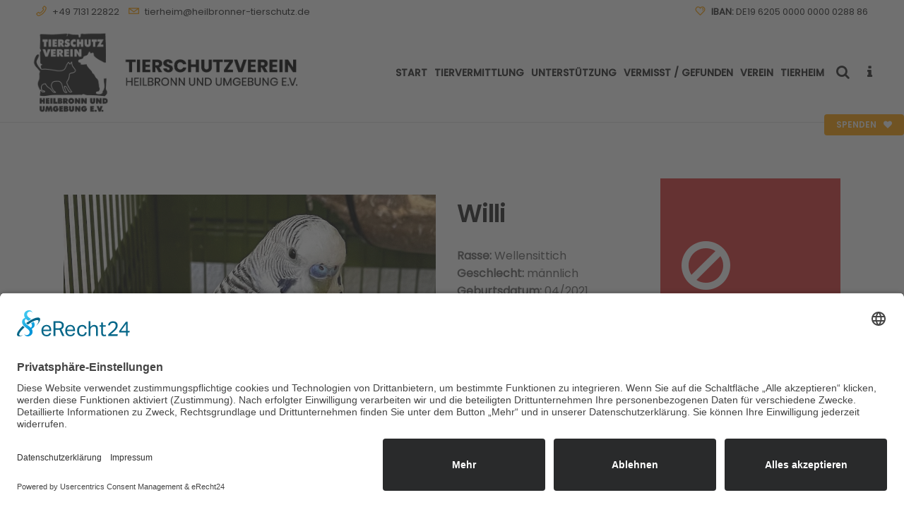

--- FILE ---
content_type: text/html; charset=UTF-8
request_url: https://www.heilbronner-tierschutz.de/2022/08/16/willi-3/
body_size: 23753
content:
<!DOCTYPE html>
<html lang="de">
<head>
	<meta charset="UTF-8" />
	
				<meta name="viewport" content="width=device-width,initial-scale=1,user-scalable=no">
		
                            <meta name="description" content="Das TIERHEIM HEILBRONN des Tierschutzverein Heilbronn und Umgebung e.V. beherbergt bis zu 65 Hunde, 200 Katzen, 60 Vögel sowie bis zu 50 weitere Kleintiere und Exoten. Weiterhin sind wir für den Tierschutz im Landkreis Heilbronn zuständig.">
            
                            <meta name="keywords" content="Tierheim Heilbronn, Heilbronner Tierheim, Tierschutzverein Heilbronn, Tiervermittlung, Tierschutz, Tierheim,  Tierhilfe, Tieren helfen, für Tierschutz spenden, Tierschutz unterstützen, Tiere suchen ein Zuhause, Katzen Wohnung, Katzen, Meerschweinchen, Kaninchen, artgerecht, artgerechte Haltung, Kastration, Tiernotfälle, Herz für Tiere, Katzen, Hunde, Kaninchen, Hamster, Hasen, Tiere, Tier, Hundehaus, Katzenhaus, Praxis, Tierarzt, Verein, Mitglied, Mitgliedschaft, Patenschaft, Spende, Nachlass, Erbe, Testament, Schutzgebühr, Kastration, Freigang, Innenhaltung, Aussenhaltung, Exoten">
            
	<link rel="profile" href="https://gmpg.org/xfn/11" />
	<link rel="pingback" href="https://www.heilbronner-tierschutz.de/xmlrpc.php" />

	<title>Tierschutzverein Heilbronn und Umgebung e.V. | Willi</title>
<meta name='robots' content='max-image-preview:large' />
<link rel="alternate" type="application/rss+xml" title="Tierschutzverein Heilbronn und Umgebung e.V. &raquo; Feed" href="https://www.heilbronner-tierschutz.de/feed/" />
<link rel="alternate" title="oEmbed (JSON)" type="application/json+oembed" href="https://www.heilbronner-tierschutz.de/wp-json/oembed/1.0/embed?url=https%3A%2F%2Fwww.heilbronner-tierschutz.de%2F2022%2F08%2F16%2Fwilli-3%2F" />
<link rel="alternate" title="oEmbed (XML)" type="text/xml+oembed" href="https://www.heilbronner-tierschutz.de/wp-json/oembed/1.0/embed?url=https%3A%2F%2Fwww.heilbronner-tierschutz.de%2F2022%2F08%2F16%2Fwilli-3%2F&#038;format=xml" />
<style id='wp-img-auto-sizes-contain-inline-css' type='text/css'>
img:is([sizes=auto i],[sizes^="auto," i]){contain-intrinsic-size:3000px 1500px}
/*# sourceURL=wp-img-auto-sizes-contain-inline-css */
</style>
<link rel='stylesheet' id='cf7ic_style-css' href='https://www.heilbronner-tierschutz.de/wp-content/plugins/contact-form-7-image-captcha/css/cf7ic-style.css?ver=3.3.7' type='text/css' media='all' />
<style id='wp-emoji-styles-inline-css' type='text/css'>

	img.wp-smiley, img.emoji {
		display: inline !important;
		border: none !important;
		box-shadow: none !important;
		height: 1em !important;
		width: 1em !important;
		margin: 0 0.07em !important;
		vertical-align: -0.1em !important;
		background: none !important;
		padding: 0 !important;
	}
/*# sourceURL=wp-emoji-styles-inline-css */
</style>
<style id='wp-block-library-inline-css' type='text/css'>
:root{--wp-block-synced-color:#7a00df;--wp-block-synced-color--rgb:122,0,223;--wp-bound-block-color:var(--wp-block-synced-color);--wp-editor-canvas-background:#ddd;--wp-admin-theme-color:#007cba;--wp-admin-theme-color--rgb:0,124,186;--wp-admin-theme-color-darker-10:#006ba1;--wp-admin-theme-color-darker-10--rgb:0,107,160.5;--wp-admin-theme-color-darker-20:#005a87;--wp-admin-theme-color-darker-20--rgb:0,90,135;--wp-admin-border-width-focus:2px}@media (min-resolution:192dpi){:root{--wp-admin-border-width-focus:1.5px}}.wp-element-button{cursor:pointer}:root .has-very-light-gray-background-color{background-color:#eee}:root .has-very-dark-gray-background-color{background-color:#313131}:root .has-very-light-gray-color{color:#eee}:root .has-very-dark-gray-color{color:#313131}:root .has-vivid-green-cyan-to-vivid-cyan-blue-gradient-background{background:linear-gradient(135deg,#00d084,#0693e3)}:root .has-purple-crush-gradient-background{background:linear-gradient(135deg,#34e2e4,#4721fb 50%,#ab1dfe)}:root .has-hazy-dawn-gradient-background{background:linear-gradient(135deg,#faaca8,#dad0ec)}:root .has-subdued-olive-gradient-background{background:linear-gradient(135deg,#fafae1,#67a671)}:root .has-atomic-cream-gradient-background{background:linear-gradient(135deg,#fdd79a,#004a59)}:root .has-nightshade-gradient-background{background:linear-gradient(135deg,#330968,#31cdcf)}:root .has-midnight-gradient-background{background:linear-gradient(135deg,#020381,#2874fc)}:root{--wp--preset--font-size--normal:16px;--wp--preset--font-size--huge:42px}.has-regular-font-size{font-size:1em}.has-larger-font-size{font-size:2.625em}.has-normal-font-size{font-size:var(--wp--preset--font-size--normal)}.has-huge-font-size{font-size:var(--wp--preset--font-size--huge)}.has-text-align-center{text-align:center}.has-text-align-left{text-align:left}.has-text-align-right{text-align:right}.has-fit-text{white-space:nowrap!important}#end-resizable-editor-section{display:none}.aligncenter{clear:both}.items-justified-left{justify-content:flex-start}.items-justified-center{justify-content:center}.items-justified-right{justify-content:flex-end}.items-justified-space-between{justify-content:space-between}.screen-reader-text{border:0;clip-path:inset(50%);height:1px;margin:-1px;overflow:hidden;padding:0;position:absolute;width:1px;word-wrap:normal!important}.screen-reader-text:focus{background-color:#ddd;clip-path:none;color:#444;display:block;font-size:1em;height:auto;left:5px;line-height:normal;padding:15px 23px 14px;text-decoration:none;top:5px;width:auto;z-index:100000}html :where(.has-border-color){border-style:solid}html :where([style*=border-top-color]){border-top-style:solid}html :where([style*=border-right-color]){border-right-style:solid}html :where([style*=border-bottom-color]){border-bottom-style:solid}html :where([style*=border-left-color]){border-left-style:solid}html :where([style*=border-width]){border-style:solid}html :where([style*=border-top-width]){border-top-style:solid}html :where([style*=border-right-width]){border-right-style:solid}html :where([style*=border-bottom-width]){border-bottom-style:solid}html :where([style*=border-left-width]){border-left-style:solid}html :where(img[class*=wp-image-]){height:auto;max-width:100%}:where(figure){margin:0 0 1em}html :where(.is-position-sticky){--wp-admin--admin-bar--position-offset:var(--wp-admin--admin-bar--height,0px)}@media screen and (max-width:600px){html :where(.is-position-sticky){--wp-admin--admin-bar--position-offset:0px}}

/*# sourceURL=wp-block-library-inline-css */
</style><style id='global-styles-inline-css' type='text/css'>
:root{--wp--preset--aspect-ratio--square: 1;--wp--preset--aspect-ratio--4-3: 4/3;--wp--preset--aspect-ratio--3-4: 3/4;--wp--preset--aspect-ratio--3-2: 3/2;--wp--preset--aspect-ratio--2-3: 2/3;--wp--preset--aspect-ratio--16-9: 16/9;--wp--preset--aspect-ratio--9-16: 9/16;--wp--preset--color--black: #000000;--wp--preset--color--cyan-bluish-gray: #abb8c3;--wp--preset--color--white: #ffffff;--wp--preset--color--pale-pink: #f78da7;--wp--preset--color--vivid-red: #cf2e2e;--wp--preset--color--luminous-vivid-orange: #ff6900;--wp--preset--color--luminous-vivid-amber: #fcb900;--wp--preset--color--light-green-cyan: #7bdcb5;--wp--preset--color--vivid-green-cyan: #00d084;--wp--preset--color--pale-cyan-blue: #8ed1fc;--wp--preset--color--vivid-cyan-blue: #0693e3;--wp--preset--color--vivid-purple: #9b51e0;--wp--preset--gradient--vivid-cyan-blue-to-vivid-purple: linear-gradient(135deg,rgb(6,147,227) 0%,rgb(155,81,224) 100%);--wp--preset--gradient--light-green-cyan-to-vivid-green-cyan: linear-gradient(135deg,rgb(122,220,180) 0%,rgb(0,208,130) 100%);--wp--preset--gradient--luminous-vivid-amber-to-luminous-vivid-orange: linear-gradient(135deg,rgb(252,185,0) 0%,rgb(255,105,0) 100%);--wp--preset--gradient--luminous-vivid-orange-to-vivid-red: linear-gradient(135deg,rgb(255,105,0) 0%,rgb(207,46,46) 100%);--wp--preset--gradient--very-light-gray-to-cyan-bluish-gray: linear-gradient(135deg,rgb(238,238,238) 0%,rgb(169,184,195) 100%);--wp--preset--gradient--cool-to-warm-spectrum: linear-gradient(135deg,rgb(74,234,220) 0%,rgb(151,120,209) 20%,rgb(207,42,186) 40%,rgb(238,44,130) 60%,rgb(251,105,98) 80%,rgb(254,248,76) 100%);--wp--preset--gradient--blush-light-purple: linear-gradient(135deg,rgb(255,206,236) 0%,rgb(152,150,240) 100%);--wp--preset--gradient--blush-bordeaux: linear-gradient(135deg,rgb(254,205,165) 0%,rgb(254,45,45) 50%,rgb(107,0,62) 100%);--wp--preset--gradient--luminous-dusk: linear-gradient(135deg,rgb(255,203,112) 0%,rgb(199,81,192) 50%,rgb(65,88,208) 100%);--wp--preset--gradient--pale-ocean: linear-gradient(135deg,rgb(255,245,203) 0%,rgb(182,227,212) 50%,rgb(51,167,181) 100%);--wp--preset--gradient--electric-grass: linear-gradient(135deg,rgb(202,248,128) 0%,rgb(113,206,126) 100%);--wp--preset--gradient--midnight: linear-gradient(135deg,rgb(2,3,129) 0%,rgb(40,116,252) 100%);--wp--preset--font-size--small: 13px;--wp--preset--font-size--medium: 20px;--wp--preset--font-size--large: 36px;--wp--preset--font-size--x-large: 42px;--wp--preset--spacing--20: 0.44rem;--wp--preset--spacing--30: 0.67rem;--wp--preset--spacing--40: 1rem;--wp--preset--spacing--50: 1.5rem;--wp--preset--spacing--60: 2.25rem;--wp--preset--spacing--70: 3.38rem;--wp--preset--spacing--80: 5.06rem;--wp--preset--shadow--natural: 6px 6px 9px rgba(0, 0, 0, 0.2);--wp--preset--shadow--deep: 12px 12px 50px rgba(0, 0, 0, 0.4);--wp--preset--shadow--sharp: 6px 6px 0px rgba(0, 0, 0, 0.2);--wp--preset--shadow--outlined: 6px 6px 0px -3px rgb(255, 255, 255), 6px 6px rgb(0, 0, 0);--wp--preset--shadow--crisp: 6px 6px 0px rgb(0, 0, 0);}:where(.is-layout-flex){gap: 0.5em;}:where(.is-layout-grid){gap: 0.5em;}body .is-layout-flex{display: flex;}.is-layout-flex{flex-wrap: wrap;align-items: center;}.is-layout-flex > :is(*, div){margin: 0;}body .is-layout-grid{display: grid;}.is-layout-grid > :is(*, div){margin: 0;}:where(.wp-block-columns.is-layout-flex){gap: 2em;}:where(.wp-block-columns.is-layout-grid){gap: 2em;}:where(.wp-block-post-template.is-layout-flex){gap: 1.25em;}:where(.wp-block-post-template.is-layout-grid){gap: 1.25em;}.has-black-color{color: var(--wp--preset--color--black) !important;}.has-cyan-bluish-gray-color{color: var(--wp--preset--color--cyan-bluish-gray) !important;}.has-white-color{color: var(--wp--preset--color--white) !important;}.has-pale-pink-color{color: var(--wp--preset--color--pale-pink) !important;}.has-vivid-red-color{color: var(--wp--preset--color--vivid-red) !important;}.has-luminous-vivid-orange-color{color: var(--wp--preset--color--luminous-vivid-orange) !important;}.has-luminous-vivid-amber-color{color: var(--wp--preset--color--luminous-vivid-amber) !important;}.has-light-green-cyan-color{color: var(--wp--preset--color--light-green-cyan) !important;}.has-vivid-green-cyan-color{color: var(--wp--preset--color--vivid-green-cyan) !important;}.has-pale-cyan-blue-color{color: var(--wp--preset--color--pale-cyan-blue) !important;}.has-vivid-cyan-blue-color{color: var(--wp--preset--color--vivid-cyan-blue) !important;}.has-vivid-purple-color{color: var(--wp--preset--color--vivid-purple) !important;}.has-black-background-color{background-color: var(--wp--preset--color--black) !important;}.has-cyan-bluish-gray-background-color{background-color: var(--wp--preset--color--cyan-bluish-gray) !important;}.has-white-background-color{background-color: var(--wp--preset--color--white) !important;}.has-pale-pink-background-color{background-color: var(--wp--preset--color--pale-pink) !important;}.has-vivid-red-background-color{background-color: var(--wp--preset--color--vivid-red) !important;}.has-luminous-vivid-orange-background-color{background-color: var(--wp--preset--color--luminous-vivid-orange) !important;}.has-luminous-vivid-amber-background-color{background-color: var(--wp--preset--color--luminous-vivid-amber) !important;}.has-light-green-cyan-background-color{background-color: var(--wp--preset--color--light-green-cyan) !important;}.has-vivid-green-cyan-background-color{background-color: var(--wp--preset--color--vivid-green-cyan) !important;}.has-pale-cyan-blue-background-color{background-color: var(--wp--preset--color--pale-cyan-blue) !important;}.has-vivid-cyan-blue-background-color{background-color: var(--wp--preset--color--vivid-cyan-blue) !important;}.has-vivid-purple-background-color{background-color: var(--wp--preset--color--vivid-purple) !important;}.has-black-border-color{border-color: var(--wp--preset--color--black) !important;}.has-cyan-bluish-gray-border-color{border-color: var(--wp--preset--color--cyan-bluish-gray) !important;}.has-white-border-color{border-color: var(--wp--preset--color--white) !important;}.has-pale-pink-border-color{border-color: var(--wp--preset--color--pale-pink) !important;}.has-vivid-red-border-color{border-color: var(--wp--preset--color--vivid-red) !important;}.has-luminous-vivid-orange-border-color{border-color: var(--wp--preset--color--luminous-vivid-orange) !important;}.has-luminous-vivid-amber-border-color{border-color: var(--wp--preset--color--luminous-vivid-amber) !important;}.has-light-green-cyan-border-color{border-color: var(--wp--preset--color--light-green-cyan) !important;}.has-vivid-green-cyan-border-color{border-color: var(--wp--preset--color--vivid-green-cyan) !important;}.has-pale-cyan-blue-border-color{border-color: var(--wp--preset--color--pale-cyan-blue) !important;}.has-vivid-cyan-blue-border-color{border-color: var(--wp--preset--color--vivid-cyan-blue) !important;}.has-vivid-purple-border-color{border-color: var(--wp--preset--color--vivid-purple) !important;}.has-vivid-cyan-blue-to-vivid-purple-gradient-background{background: var(--wp--preset--gradient--vivid-cyan-blue-to-vivid-purple) !important;}.has-light-green-cyan-to-vivid-green-cyan-gradient-background{background: var(--wp--preset--gradient--light-green-cyan-to-vivid-green-cyan) !important;}.has-luminous-vivid-amber-to-luminous-vivid-orange-gradient-background{background: var(--wp--preset--gradient--luminous-vivid-amber-to-luminous-vivid-orange) !important;}.has-luminous-vivid-orange-to-vivid-red-gradient-background{background: var(--wp--preset--gradient--luminous-vivid-orange-to-vivid-red) !important;}.has-very-light-gray-to-cyan-bluish-gray-gradient-background{background: var(--wp--preset--gradient--very-light-gray-to-cyan-bluish-gray) !important;}.has-cool-to-warm-spectrum-gradient-background{background: var(--wp--preset--gradient--cool-to-warm-spectrum) !important;}.has-blush-light-purple-gradient-background{background: var(--wp--preset--gradient--blush-light-purple) !important;}.has-blush-bordeaux-gradient-background{background: var(--wp--preset--gradient--blush-bordeaux) !important;}.has-luminous-dusk-gradient-background{background: var(--wp--preset--gradient--luminous-dusk) !important;}.has-pale-ocean-gradient-background{background: var(--wp--preset--gradient--pale-ocean) !important;}.has-electric-grass-gradient-background{background: var(--wp--preset--gradient--electric-grass) !important;}.has-midnight-gradient-background{background: var(--wp--preset--gradient--midnight) !important;}.has-small-font-size{font-size: var(--wp--preset--font-size--small) !important;}.has-medium-font-size{font-size: var(--wp--preset--font-size--medium) !important;}.has-large-font-size{font-size: var(--wp--preset--font-size--large) !important;}.has-x-large-font-size{font-size: var(--wp--preset--font-size--x-large) !important;}
/*# sourceURL=global-styles-inline-css */
</style>

<style id='classic-theme-styles-inline-css' type='text/css'>
/*! This file is auto-generated */
.wp-block-button__link{color:#fff;background-color:#32373c;border-radius:9999px;box-shadow:none;text-decoration:none;padding:calc(.667em + 2px) calc(1.333em + 2px);font-size:1.125em}.wp-block-file__button{background:#32373c;color:#fff;text-decoration:none}
/*# sourceURL=/wp-includes/css/classic-themes.min.css */
</style>
<link rel='stylesheet' id='wp-components-css' href='https://www.heilbronner-tierschutz.de/wp-includes/css/dist/components/style.min.css?ver=6.9' type='text/css' media='all' />
<link rel='stylesheet' id='wp-preferences-css' href='https://www.heilbronner-tierschutz.de/wp-includes/css/dist/preferences/style.min.css?ver=6.9' type='text/css' media='all' />
<link rel='stylesheet' id='wp-block-editor-css' href='https://www.heilbronner-tierschutz.de/wp-includes/css/dist/block-editor/style.min.css?ver=6.9' type='text/css' media='all' />
<link rel='stylesheet' id='popup-maker-block-library-style-css' href='https://www.heilbronner-tierschutz.de/wp-content/plugins/popup-maker/dist/packages/block-library-style.css?ver=dbea705cfafe089d65f1' type='text/css' media='all' />
<link rel='stylesheet' id='contact-form-7-css' href='https://www.heilbronner-tierschutz.de/wp-content/plugins/contact-form-7/includes/css/styles.css?ver=5.9.8' type='text/css' media='all' />
<link rel='stylesheet' id='pdfprnt_frontend-css' href='https://www.heilbronner-tierschutz.de/wp-content/plugins/pdf-print/css/frontend.css?ver=2.4.5' type='text/css' media='all' />
<link rel='stylesheet' id='give-styles-css' href='https://www.heilbronner-tierschutz.de/wp-content/plugins/give/assets/dist/css/give.css?ver=2.11.2' type='text/css' media='all' />
<link rel='stylesheet' id='mediaelement-css' href='https://www.heilbronner-tierschutz.de/wp-includes/js/mediaelement/mediaelementplayer-legacy.min.css?ver=4.2.17' type='text/css' media='all' />
<link rel='stylesheet' id='wp-mediaelement-css' href='https://www.heilbronner-tierschutz.de/wp-includes/js/mediaelement/wp-mediaelement.min.css?ver=6.9' type='text/css' media='all' />
<link rel='stylesheet' id='bridge-default-style-css' href='https://www.heilbronner-tierschutz.de/wp-content/themes/bridge/style.css?ver=6.9' type='text/css' media='all' />
<link rel='stylesheet' id='bridge-qode-font_awesome-css' href='https://www.heilbronner-tierschutz.de/wp-content/themes/bridge/css/font-awesome/css/font-awesome.min.css?ver=6.9' type='text/css' media='all' />
<link rel='stylesheet' id='bridge-qode-font_elegant-css' href='https://www.heilbronner-tierschutz.de/wp-content/themes/bridge/css/elegant-icons/style.min.css?ver=6.9' type='text/css' media='all' />
<link rel='stylesheet' id='bridge-qode-linea_icons-css' href='https://www.heilbronner-tierschutz.de/wp-content/themes/bridge/css/linea-icons/style.css?ver=6.9' type='text/css' media='all' />
<link rel='stylesheet' id='bridge-qode-dripicons-css' href='https://www.heilbronner-tierschutz.de/wp-content/themes/bridge/css/dripicons/dripicons.css?ver=6.9' type='text/css' media='all' />
<link rel='stylesheet' id='bridge-qode-kiko-css' href='https://www.heilbronner-tierschutz.de/wp-content/themes/bridge/css/kiko/kiko-all.css?ver=6.9' type='text/css' media='all' />
<link rel='stylesheet' id='bridge-qode-font_awesome_5-css' href='https://www.heilbronner-tierschutz.de/wp-content/themes/bridge/css/font-awesome-5/css/font-awesome-5.min.css?ver=6.9' type='text/css' media='all' />
<link rel='stylesheet' id='bridge-stylesheet-css' href='https://www.heilbronner-tierschutz.de/wp-content/themes/bridge/css/stylesheet.min.css?ver=6.9' type='text/css' media='all' />
<style id='bridge-stylesheet-inline-css' type='text/css'>
   .postid-35026.disabled_footer_top .footer_top_holder, .postid-35026.disabled_footer_bottom .footer_bottom_holder { display: none;}


/*# sourceURL=bridge-stylesheet-inline-css */
</style>
<link rel='stylesheet' id='bridge-print-css' href='https://www.heilbronner-tierschutz.de/wp-content/themes/bridge/css/print.css?ver=6.9' type='text/css' media='all' />
<link rel='stylesheet' id='qode_news_style-css' href='https://www.heilbronner-tierschutz.de/wp-content/plugins/qode-news/assets/css/news-map.min.css?ver=6.9' type='text/css' media='all' />
<link rel='stylesheet' id='bridge-responsive-css' href='https://www.heilbronner-tierschutz.de/wp-content/themes/bridge/css/responsive.min.css?ver=6.9' type='text/css' media='all' />
<link rel='stylesheet' id='qode_news_responsive_style-css' href='https://www.heilbronner-tierschutz.de/wp-content/plugins/qode-news/assets/css/news-map-responsive.min.css?ver=6.9' type='text/css' media='all' />
<link rel='stylesheet' id='bridge-style-dynamic-css' href='https://www.heilbronner-tierschutz.de/wp-content/themes/bridge/css/style_dynamic.css?ver=1730220237' type='text/css' media='all' />
<link rel='stylesheet' id='bridge-style-dynamic-responsive-css' href='https://www.heilbronner-tierschutz.de/wp-content/themes/bridge/css/style_dynamic_responsive.css?ver=1730220237' type='text/css' media='all' />
<style id='bridge-style-dynamic-responsive-inline-css' type='text/css'>
p.c4wp-display-captcha-form, p.c4wp-display-captcha-form label {
  text-transform: none;
}


.cf7_custom_style_1 input.wpcf7-form-control.wpcf7-text, .cf7_custom_style_1 input.wpcf7-form-control.wpcf7-number, .cf7_custom_style_1 input.wpcf7-form-control.wpcf7-date, .cf7_custom_style_1 textarea.wpcf7-form-control.wpcf7-textarea, .cf7_custom_style_1 select.wpcf7-form-control.wpcf7-select, .cf7_custom_style_1 input.wpcf7-form-control.wpcf7-quiz {
  font-family: inherit !important;
}

/* poppins-italic - latin */
@font-face {
  font-family: 'Poppins';
  font-style: italic;
  font-weight: 400;
  src: url('https://www.heilbronner-tierschutz.de/wp-content/uploads/fonts/poppins-v20-latin-italic.eot'); /* IE9 Compat Modes */
  src: local(''),
       url('https://www.heilbronner-tierschutz.de/wp-content/uploads/fonts/poppins-v20-latin-italic.eot?#iefix') format('embedded-opentype'), /* IE6-IE8 */
       url('https://www.heilbronner-tierschutz.de/wp-content/uploads/fonts/poppins-v20-latin-italic.woff2') format('woff2'), /* Super Modern Browsers */
       url('https://www.heilbronner-tierschutz.de/wp-content/uploads/fonts/poppins-v20-latin-italic.woff') format('woff'), /* Modern Browsers */
       url('https://www.heilbronner-tierschutz.de/wp-content/uploads/fonts/poppins-v20-latin-italic.ttf') format('truetype'), /* Safari, Android, iOS */
       url('https://www.heilbronner-tierschutz.de/wp-content/uploads/fonts/poppins-v20-latin-italic.svg#Poppins') format('svg'); /* Legacy iOS */
}

/* poppins-regular - latin */
@font-face {
  font-family: 'Poppins';
  font-style: normal;
  font-weight: 400;
  src: url('https://www.heilbronner-tierschutz.de/wp-content/uploads/fonts/poppins-v20-latin-regular.eot'); /* IE9 Compat Modes */
  src: local(''),
       url('https://www.heilbronner-tierschutz.de/wp-content/uploads/fonts/poppins-v20-latin-regular.eot?#iefix') format('embedded-opentype'), /* IE6-IE8 */
       url('https://www.heilbronner-tierschutz.de/wp-content/uploads/fonts/poppins-v20-latin-regular.woff2') format('woff2'), /* Super Modern Browsers */
       url('https://www.heilbronner-tierschutz.de/wp-content/uploads/fonts/poppins-v20-latin-regular.woff') format('woff'), /* Modern Browsers */
       url('https://www.heilbronner-tierschutz.de/wp-content/uploads/fonts/poppins-v20-latin-regular.ttf') format('truetype'), /* Safari, Android, iOS */
       url('https://www.heilbronner-tierschutz.de/wp-content/uploads/fonts/poppins-v20-latin-regular.svg#Poppins') format('svg'); /* Legacy iOS */
}

/* poppins-500 - latin */
@font-face {
  font-family: 'Poppins';
  font-style: normal;
  font-weight: 500;
  src: url('https://www.heilbronner-tierschutz.de/wp-content/uploads/fonts/poppins-v20-latin-500.eot'); /* IE9 Compat Modes */
  src: local(''),
       url('https://www.heilbronner-tierschutz.de/wp-content/uploads/fonts/poppins-v20-latin-500.eot?#iefix') format('embedded-opentype'), /* IE6-IE8 */
       url('https://www.heilbronner-tierschutz.de/wp-content/uploads/fonts/poppins-v20-latin-500.woff2') format('woff2'), /* Super Modern Browsers */
       url('https://www.heilbronner-tierschutz.de/wp-content/uploads/fonts/poppins-v20-latin-500.woff') format('woff'), /* Modern Browsers */
       url('https://www.heilbronner-tierschutz.de/wp-content/uploads/fonts/poppins-v20-latin-500.ttf') format('truetype'), /* Safari, Android, iOS */
       url('https://www.heilbronner-tierschutz.de/wp-content/uploads/fonts/poppins-v20-latin-500.svg#Poppins') format('svg'); /* Legacy iOS */
}

/* poppins-500italic - latin */
@font-face {
  font-family: 'Poppins';
  font-style: italic;
  font-weight: 500;
  src: url('https://www.heilbronner-tierschutz.de/wp-content/uploads/fonts/poppins-v20-latin-500italic.eot'); /* IE9 Compat Modes */
  src: local(''),
       url('https://www.heilbronner-tierschutz.de/wp-content/uploads/fonts/poppins-v20-latin-500italic.eot?#iefix') format('embedded-opentype'), /* IE6-IE8 */
       url('https://www.heilbronner-tierschutz.de/wp-content/uploads/fonts/poppins-v20-latin-500italic.woff2') format('woff2'), /* Super Modern Browsers */
       url('https://www.heilbronner-tierschutz.de/wp-content/uploads/fonts/poppins-v20-latin-500italic.woff') format('woff'), /* Modern Browsers */
       url('https://www.heilbronner-tierschutz.de/wp-content/uploads/fonts/poppins-v20-latin-500italic.ttf') format('truetype'), /* Safari, Android, iOS */
       url('https://www.heilbronner-tierschutz.de/wp-content/uploads/fonts/poppins-v20-latin-500italic.svg#Poppins') format('svg'); /* Legacy iOS */
}

/* poppins-600italic - latin */
@font-face {
  font-family: 'Poppins';
  font-style: italic;
  font-weight: 600;
  src: url('https://www.heilbronner-tierschutz.de/wp-content/uploads/fonts/poppins-v20-latin-600italic.eot'); /* IE9 Compat Modes */
  src: local(''),
       url('https://www.heilbronner-tierschutz.de/wp-content/uploads/fonts/poppins-v20-latin-600italic.eot?#iefix') format('embedded-opentype'), /* IE6-IE8 */
       url('https://www.heilbronner-tierschutz.de/wp-content/uploads/fonts/poppins-v20-latin-600italic.woff2') format('woff2'), /* Super Modern Browsers */
       url('https://www.heilbronner-tierschutz.de/wp-content/uploads/fonts/poppins-v20-latin-600italic.woff') format('woff'), /* Modern Browsers */
       url('https://www.heilbronner-tierschutz.de/wp-content/uploads/fonts/poppins-v20-latin-600italic.ttf') format('truetype'), /* Safari, Android, iOS */
       url('https://www.heilbronner-tierschutz.de/wp-content/uploads/fonts/poppins-v20-latin-600italic.svg#Poppins') format('svg'); /* Legacy iOS */
}

/* poppins-600 - latin */
@font-face {
  font-family: 'Poppins';
  font-style: normal;
  font-weight: 600;
  src: url('https://www.heilbronner-tierschutz.de/wp-content/uploads/fonts/poppins-v20-latin-600.eot'); /* IE9 Compat Modes */
  src: local(''),
       url('https://www.heilbronner-tierschutz.de/wp-content/uploads/fonts/poppins-v20-latin-600.eot?#iefix') format('embedded-opentype'), /* IE6-IE8 */
       url('https://www.heilbronner-tierschutz.de/wp-content/uploads/fonts/poppins-v20-latin-600.woff2') format('woff2'), /* Super Modern Browsers */
       url('https://www.heilbronner-tierschutz.de/wp-content/uploads/fonts/poppins-v20-latin-600.woff') format('woff'), /* Modern Browsers */
       url('https://www.heilbronner-tierschutz.de/wp-content/uploads/fonts/poppins-v20-latin-600.ttf') format('truetype'), /* Safari, Android, iOS */
       url('https://www.heilbronner-tierschutz.de/wp-content/uploads/fonts/poppins-v20-latin-600.svg#Poppins') format('svg'); /* Legacy iOS */
}


/* FAVO */

body {
	-webkit-font-smoothing: antialiased;
	-moz-osx-font-smoothing: grayscale;
}

.entry {margin-bottom: 80px;}

.mailpoet_form .mailpoet_paragraph, .mailpoet_form .mailpoet_form_paragraph, .mailpoet_form .mailpoet_textarea, .mailpoet_form .mailpoet_text, .mailpoet_form .mailpoet_select, .mailpoet_form .mailpoet_form_image, .mailpoet_form .mailpoet_message, .mailpoet_form .mailpoet_paragraph select {
    max-width: 95% !important;
}

.wpcf7 form.sent .wpcf7-response-output, div.wpcf7-response-output.wpcf7-mail-sent-ok {
    background-color: #00cc25 !important;;
}

.qode-post-carousel1 .qode-owl-slider .owl-nav {
    top: -25px;
}

.search-results .entry_date {display:none !important;}

.qode-news-holder .qode-news-filter {
    font-weight: 600;
    font-size: 1.1em;
text-transform:uppercase;
letter-spacing: 0.6px;
}

.mailpoet_validate_success{
color: #dd3333 !important;
}

.blog_single .post_info {display: none !important;}

.blog_single .entry_title {margin-bottom:20px;}



@media only screen and (max-width: 768px) {
 .qode_left_side_fixed, .side_menu_button_link {    
    display: none !important;
  }
}

.pdfprnt-buttons {
    text-align: right !important;
}

.portfolio_categories, .qode_portfolio_related .projects_holder article .portfolio_description .project_category {
display: none !important;
}

h5 a:hover, h6 a{
color: #ffa100;
}

.qode_search_form_2.disabled .qode_search_submit, .qode_search_form_2.disabled .qode_search_submit:hover {
    cursor: default;
    color: #ffffff;
}

.tribe-events-single-event-title, .tribe-events-back a, .tribe-events-back a:visited, .tribe-events-schedule .recurringinfo, .tribe-events-schedule h2, .tribe-related-event-info .recurringinfo, .tribe-events-cal-links, .tribe-events-meta-group, .tribe-events-content, .tribe-events-single .tribe-events-sub-nav {
font-family: 'Poppins', sans-serif !important;
}

.tribe-common--breakpoint-medium.tribe-events .tribe-events-c-view-selector__button {
    display: none;
}

.tribe-events .tribe-events-calendar-list__event-date-tag-datetime {
    font-weight: 600;
    font-size: 1.5em;
    line-height: 1.3em;
}


.more_facts_button .more_facts_button_text {
    display: block;
    font-size: 17px;
    font-weight: 600;
    letter-spacing: 0px;
    text-transform: none;
    padding: 0 0 5px 20px;
}

.sub{
line-height: 17px;
font-size: 13px;
}

strong, bold, b {
font-weight: 600 !important;
}

.side_menu_button>a.search_button {
    vertical-align: top;
    display: inline-block;
}


.category-kleine-hunde-und-welpen .qode-layout1-item .qode-post-info-date {display: none;}
.category-mittlere-hunde .qode-layout1-item .qode-post-info-date {display: none;}
.category-grosse-hunde .qode-layout1-item .qode-post-info-date {display: none;}
.category-freigang .qode-layout1-item .qode-post-info-date {display: none;}
.category-wohnungshaltung .qode-layout1-item .qode-post-info-date {display: none;}
.category-voegel .qode-layout1-item .qode-post-info-date {display: none;}

div.wpcf7-response-output {
    position: relative;
    padding: 17px 30px 17px 55px;
    color: #212121;
    margin-left: 0;
    margin-right: 0;
    font-weight: 400;
    font-size: 15px;
    text-transform: none;
    letter-spacing: 0px;
    border: none;
}


@media screen and (min-width: 200px) and (max-width: 1032px) {
.content.content_top_margin {
margin-top: 0px !important;
}
}



.q_list.circle ul>li:before {
    background-color: #ffa100;
}

.q_list.circle ul > li, .q_list.number ul > li {
    position: relative;
    font-weight: 400;
    margin: 0 0 10px;
    padding: 0 0 0 22px;
    color: #303030;
}


.q_message .message_text {
    font-size: 16px;
    text-transform: none;
    letter-spacing: 0px;
}

div.ppt {display:none !important;}


.give-btn:hover {
    border: 2px solid #212121 !important;
    background: #212121 !important;
}

.rs-layer .qbutton {line-height:47px !important}

.qode-news-holder .qode-post-info-date a {
    font-size: 16px;
    color: #212121;
}

.blog_small_image .date  {
    display:none !important;
}

.blog_small_image .post_info  {
    display:none !important;
}

.post_excerpt {
    margin-top: 15px !important;
}

.blog_single .category-kleine-hunde-und-welpen .entry_title, .category-kleine-hunde-und-welpen .post_info  {
    display:none !important;
}

.blog_single .category-hunde .entry_title, .category-hunde .post_info  {
    display:none !important;
}

.blog_single .category-mittlere-hunde .entry_title, .category-mittlere-hunde .post_info  {
    display:none !important;
}

.blog_single .category-grosse-hunde .entry_title, .category-grosse-hunde .post_info  {
    display:none !important;
}

.blog_single .category-vermisst .entry_title, .category-vermisst .post_info  {
    display:none !important;
}

.blog_single .category-freigang .entry_title, .category-freigang .post_info  {
    display:none !important;
}

.blog_single .category-wohnungshaltung .entry_title, .category-wohnungshaltung .post_info  {
    display:none !important;
}

.blog_single .category-vermittelte-tiere .entry_title, .category-vermittelte-tiere .post_info  {
    display:none !important;
}

.blog_single .category-kleintiere .entry_title, .category-kleintiere .post_info  {
    display:none !important;
}

.blog_single .category-exoten .entry_title, .category-exoten .post_info  {
    display:none !important;
}
.blog_single .category-voegel .entry_title, .category-voegel .post_info  {
    display:none !important;
}
.blog_single .category-kaninchen-aussenhaltung .entry_title, .category-kaninchen-aussenhaltung .post_info  {
    display:none !important;
}
.blog_single .category-kaninchen-innenhaltung .entry_title, .category-kaninchen-innenhaltung .post_info  {
    display:none !important;
}
.blog_single .category-nagetiere .entry_title, .category-nagetiere .post_info  {
    display:none !important;
}
.blog_single .category-frettchen .entry_title, .category-frettchen .post_info  {
    display:none !important;
}

.qode-layout3-item .qode-btn, .qode-layout3-item .qode-post-excerpt-holder {
    display: none;
}
.blog_single .category-regenbogenbruecke .entry_title, .category-regenbogenbruecke .post_info  {
    display:none !important;
}

.gallery_holder ul li .gallery_hover {
    background-color: #ffa100;
    background-color: rgba(255,161,0,.81);
}

.qode-layout1-item .qode-post-title {
    margin-top: 10px;
}

.mailpoet_submit {
    color: #ffffff;
    border-color: #ffa100;
    font-size: 14px;
    line-height: 37px;
    height: 47px;
    font-style: normal;
    font-weight: 600;
    background-color: #ffa100;
    border-radius: 4px;
    -moz-border-radius: 4px;
    -webkit-border-radius: 4px;
    letter-spacing: 0px;
    text-transform: uppercase !important;
    border-width: 0px;
transition: color .1s linear,background-color .1s linear,border-color .1s linear;
}

.mailpoet_submit:hover {
    color: #ffffff;
    border-color: #212121;
    font-size: 14px;
    line-height: 37px;
    height: 47px;
    font-style: normal;
    font-weight: 600;
    background-color: #212121;
    border-radius: 4px;
    -moz-border-radius: 4px;
    -webkit-border-radius: 4px;
    letter-spacing: 0px;
    text-transform: uppercase !important;
    border-width: 0px;
transition: color .1s linear,background-color .1s linear,border-color .1s linear;
}

.qode-post-info-hot-trending .qode-post-info-hot .qode-news-ht-icon, .qode-post-info-hot-trending .qode-post-info-trending .qode-news-ht-icon {
    display: inline-block;
    vertical-align: middle;
    width: 40px;
    height: 40px;
    background-position: center;
    background-repeat: no-repeat;
    background-size: 20px 20px;
}

.qode-post-info-hot-trending .qode-news-hot {
    background-color: #f10;
}

.shipping-costs-info, .tax-info {text-align:center !important;}

@media screen and (min-width: 1135px) and (max-width: 1415px) {
    nav.main_menu > ul > li > a{
        padding: 0 5px;
font-size: 14px;
    }
    nav.main_menu>ul>li>a>i.menu_icon{
        font-size: 14px;
    }
}
@media screen and (min-width: 1001px) and (max-width: 1134px) {
    nav.main_menu > ul > li > a{
        font-size: 12px;
    }
    nav.main_menu>ul>li>a>i.menu_icon{
        font-size: 8px;
    }
}
@media screen and (min-width: 1000px) and (max-width: 1133px) {
    .header_bottom{
        padding: 0 5px!important;
    }
    nav.main_menu > ul > li > a{
        padding: 0 5px;
    }
    header .btn-dealerportal{
        line-height: 25px!important;
        height: 25px!important;
    }
}


.filter_holder ul li span {
    display: inline-block;
    padding: 0 22px;
    position: relative;
    letter-spacing: 0px;
    text-transform: none;
    font-weight: 400;
}

.blog_holder.blog_large_image h2, .blog_holder.blog_large_image h2 a, .blog_holder.blog_single article h2 {
    font-family: Poppins;
    font-size: 35px;
    line-height: 54px;
    font-style: normal;
    font-weight: 600;
    text-transform: none;
}

.side_menu .widget li, .side_menu a, aside .widget a {
    font-weight: 600;
}



.woocommerce .summary p.stock.out-of-stock {
    display: inline-block;
    font-weight: 600;
    color: #ff0000;
    padding-bottom: 1px;
    border-bottom: 2px solid;
    margin: 8px 0;
}



.myaccount_user, .woocommerce .woocommerce-error, .woocommerce .woocommerce-info, .woocommerce .woocommerce-message, .woocommerce div.message {
    margin-bottom: 25px;
    position: relative;
    display: block;
    padding: 28px 21px;
    background-color: #fff;
    line-height: 38px;
    font-weight: 600;
    font-family: 'Poppins';
    color: #dd3333;
    text-transform: none;
    letter-spacing: 0px;
    font-size: 17px;
}

.woocommerce input[type=text]:not(.qode_search_field), .woocommerce input[type=password], .woocommerce input[type=email], .woocommerce textarea, .woocommerce-page input[type=tel], .woocommerce-page input[type=text]:not(.qode_search_field), .woocommerce-page input[type=password], .woocommerce-page input[type=email], .woocommerce-page textarea {
    padding: 15px 13px;
    border: 0;
    outline: 0;
    resize: none;
    font-size: 13px;
    line-height: 17px;
    background-color: #fff;
    color: #818181;
    font-family: 'Poppins';
    font-weight: 400;
}

.woocommerce .checkout table.shop_table thead tr th, .woocommerce table.cart thead tr th, .woocommerce-account table.my_account_orders thead tr th, .woocommerce-page .checkout table.shop_table thead tr th, .woocommerce-page table.cart thead tr th, .woocommerce-page table.my_account_orders thead tr th {
    padding: 13px 10px;
    font-size: 14px;
    line-height: 1.571428571428571em;
    text-transform: uppercase;
    letter-spacing: 0px;
    font-family: 'Poppins';
    font-weight: 500;
}

.woocommerce .button, .woocommerce input[type=submit], .woocommerce ul.products li.product .added_to_cart, .woocommerce-page .button, .woocommerce-page input[type=submit] {
    font-family: 'Poppins' !important;
    font-weight: 700;
}

.qode-post-info-hot-trending .qode-post-info-hot .qode-news-ht-icon, .qode-post-info-hot-trending .qode-post-info-trending .qode-news-ht-icon {
    display: inline-block;
    vertical-align: middle;
    width: 100px;
    height: 100px;
    background-position: center;
    background-repeat: no-repeat;
    background-size: 80px 80px;
position: relative;

}

.qode-post-info-hot-trending .qode-news-hot {
    background-color: #dd3333 !important;
}

.mejs-container, .mejs-container .mejs-controls, .mejs-embed, .mejs-embed body {
    background: #fff;
}

.give-btn {
    color: #ffffff;
    border-color: #ffa100;
    font-size: 14px !important;
    line-height: 47px !important;
    height: 47px;
    font-style: normal;
    font-weight: 600;
    background-color: #ffa100;
    border-radius: 4px;
    -moz-border-radius: 4px;
    -webkit-border-radius: 4px;
    letter-spacing: 0px;
    text-transform: uppercase;
    border-width: 0px !important;
padding: 0 23px !important;
transition: color .1s linear,background-color .1s linear,border-color .1s linear;
}

.give-btn:hover {
    color: #ffffff;
    border-color: #212121;
    font-size: 14px !important;
    line-height: 47px !important;
    height: 47px;
    font-style: normal;
    font-weight: 600;
    background-color: #212121;
    border-radius: 4px;
    -moz-border-radius: 4px;
    -webkit-border-radius: 4px;
    letter-spacing: 0px;
    text-transform: uppercase;
    border-width: 0px !important;
padding: 0 23px !important;
transition: color .1s linear,background-color .1s linear,border-color .1s linear;
}

#give-recurring-form .form-row .give-input-field-wrapper, #give-recurring-form .form-row input[type=email], #give-recurring-form .form-row input[type=password], #give-recurring-form .form-row input[type=tel], #give-recurring-form .form-row input[type=text], #give-recurring-form .form-row input[type=url], #give-recurring-form .form-row select, #give-recurring-form .form-row textarea, form.give-form .form-row .give-input-field-wrapper, form.give-form .form-row input[type=email], form.give-form .form-row input[type=password], form.give-form .form-row input[type=tel], form.give-form .form-row input[type=text], form.give-form .form-row input[type=url], form.give-form .form-row select, form.give-form .form-row textarea, form[id*=give-form] .form-row .give-input-field-wrapper, form[id*=give-form] .form-row input[type=email], form[id*=give-form] .form-row input[type=password], form[id*=give-form] .form-row input[type=tel], form[id*=give-form] .form-row input[type=text], form[id*=give-form] .form-row input[type=url], form[id*=give-form] .form-row select, form[id*=give-form] .form-row textarea {
    -webkit-box-sizing: border-box;
    -moz-box-sizing: border-box;
    box-sizing: border-box;
    width: 100%;
    border-radius: 4px;
    outline: none;
    color: #b2b2b2;
    background-color: #fdfdfd;
    border: 1px solid #ccc;
    margin: 0;
    padding: 15px;
}

#give-recurring-form .form-row .give-input-field-wrapper, #give-recurring-form .form-row input[type=email], #give-recurring-form .form-row input[type=password], #give-recurring-form .form-row input[type=tel], #give-recurring-form .form-row input[type=text], #give-recurring-form .form-row input[type=url], #give-recurring-form .form-row select, #give-recurring-form .form-row textarea, form.give-form .form-row .give-input-field-wrapper, form.give-form .form-row input[type=email], form.give-form .form-row input[type=password], form.give-form .form-row input[type=tel], form.give-form .form-row input[type=text], form.give-form .form-row input[type=url], form.give-form .form-row select, form.give-form .form-row textarea, form[id*=give-form] .form-row .give-input-field-wrapper, form[id*=give-form] .form-row input[type=email], form[id*=give-form] .form-row input[type=password], form[id*=give-form] .form-row input[type=tel], form[id*=give-form] .form-row input[type=text], form[id*=give-form] .form-row input[type=url], form[id*=give-form] .form-row select, form[id*=give-form] .form-row textarea {
    font-family: 'Poppins';
    font-size: 15px;
    -webkit-box-sizing: border-box;
    -moz-box-sizing: border-box;
    box-sizing: border-box;
    width: 100%;
    border-radius: 4px;
    outline: none;
    color: #606060;
    background-color: #ffffff;
    border: 1px solid #b2b2b2;
    margin: 0;
    padding: 15px;
}

.woocommerce select {padding: 1.6em !important}
.reset_variations {margin-left:20px;}

.side_menu a {
color: #ffa100;
font-weight: 400;
}
.side_menu a:hover {
color: #ffffff !important;
font-weight: 400;
}

.flex-direction-nav a i, body a.pp_next:after, body a.pp_previous:after, body div.pp_default a.pp_next:after, body div.pp_default a.pp_previous:after {
    font-size: 33px;
    color: #ffffff;
    transition: all 0.15s ease-in-out;
}
.flex-direction-nav a:hover i, body div.pp_default a.pp_next:hover:after, body div.pp_default a.pp_previous:hover:after, body a.pp_next:hover:after, body a.pp_previous:hover:after, .flexslider:hover .flex-direction-nav a.flex-prev:hover i, .flexslider:hover .flex-direction-nav a.flex-next:hover i, .qode_content_slider .flex-direction-nav a.flex-prev:hover i, .qode_content_slider .flex-direction-nav a.flex-next:hover i, .portfolio_slider:hover .flex-direction-nav a.flex-prev:hover i, .portfolio_slider:hover .flex-direction-nav a.flex-next:hover i {
    color: #ffa100;
}


blockquote {
    padding: 10%;
}

.off h4 a, .off .qode-post-excerpt-holder, .off .qode-post-info-date a {
color: #ffffff;
}

.qode_left_side_fixed {
    left: initial;
    bottom: initial;
    right: 0%;
    top: 22.5%;
    transform: none;
    position: fixed;
    z-index: 999;
}
}



/*# sourceURL=bridge-style-dynamic-responsive-inline-css */
</style>
<link rel='stylesheet' id='js_composer_front-css' href='https://www.heilbronner-tierschutz.de/wp-content/plugins/js_composer24/assets/css/js_composer.min.css?ver=7.9' type='text/css' media='all' />
<link rel='stylesheet' id='bridge-core-dashboard-style-css' href='https://www.heilbronner-tierschutz.de/wp-content/plugins/bridge-core/modules/core-dashboard/assets/css/core-dashboard.min.css?ver=6.9' type='text/css' media='all' />
<link rel='stylesheet' id='bridge-childstyle-css' href='https://www.heilbronner-tierschutz.de/wp-content/themes/bridge-child/style.css?ver=6.9' type='text/css' media='all' />
<script type="text/javascript" src="https://www.heilbronner-tierschutz.de/wp-includes/js/jquery/jquery.min.js?ver=3.7.1" id="jquery-core-js"></script>
<script type="text/javascript" src="https://www.heilbronner-tierschutz.de/wp-includes/js/jquery/jquery-migrate.min.js?ver=3.4.1" id="jquery-migrate-js"></script>
<script type="text/javascript" src="//www.heilbronner-tierschutz.de/wp-content/plugins/revslider/sr6/assets/js/rbtools.min.js?ver=6.7.20" async id="tp-tools-js"></script>
<script type="text/javascript" src="//www.heilbronner-tierschutz.de/wp-content/plugins/revslider/sr6/assets/js/rs6.min.js?ver=6.7.20" async id="revmin-js"></script>
<script type="text/javascript" src="https://www.heilbronner-tierschutz.de/wp-content/plugins/give/assets/dist/js/babel-polyfill.js?ver=2.11.2" id="babel-polyfill-js"></script>
<script type="text/javascript" id="give-js-extra">
/* <![CDATA[ */
var give_global_vars = {"ajaxurl":"https://www.heilbronner-tierschutz.de/wp-admin/admin-ajax.php","checkout_nonce":"abd739614e","currency":"EUR","currency_sign":"-\u20ac","currency_pos":"after","thousands_separator":".","decimal_separator":",","no_gateway":"Please select a payment method.","bad_minimum":"Der minimale Spendenbetrag f\u00fcr dieses Formular ist","bad_maximum":"The maximum custom donation amount for this form is","general_loading":"Loading...","purchase_loading":"Bitte warten...","textForOverlayScreen":"\u003Ch3\u003EProcessing...\u003C/h3\u003E\u003Cp\u003EThis will only take a second!\u003C/p\u003E","number_decimals":"2","is_test_mode":"","give_version":"2.11.2","magnific_options":{"main_class":"give-modal","close_on_bg_click":false},"form_translation":{"payment-mode":"Please select payment mode.","give_first":"Please enter your first name.","give_email":"Please enter a valid email address.","give_user_login":"Invalid email address or username.","give_user_pass":"Enter a password.","give_user_pass_confirm":"Enter the password confirmation.","give_agree_to_terms":"You must agree to the terms and conditions."},"confirm_email_sent_message":"Please check your email and click on the link to access your complete donation history.","ajax_vars":{"ajaxurl":"https://www.heilbronner-tierschutz.de/wp-admin/admin-ajax.php","ajaxNonce":"e63f698c06","loading":"Loading","select_option":"Please select an option","default_gateway":"paypal","permalinks":"1","number_decimals":2},"cookie_hash":"cb2b04a5f9dffab5fa68714b18effe96","session_nonce_cookie_name":"wp-give_session_reset_nonce_cb2b04a5f9dffab5fa68714b18effe96","session_cookie_name":"wp-give_session_cb2b04a5f9dffab5fa68714b18effe96","delete_session_nonce_cookie":"0"};
var giveApiSettings = {"root":"https://www.heilbronner-tierschutz.de/wp-json/give-api/v2/","rest_base":"give-api/v2"};
//# sourceURL=give-js-extra
/* ]]> */
</script>
<script type="text/javascript" src="https://www.heilbronner-tierschutz.de/wp-content/plugins/give/assets/dist/js/give.js?ver=2.11.2" id="give-js"></script>
<script></script><link rel="https://api.w.org/" href="https://www.heilbronner-tierschutz.de/wp-json/" /><link rel="alternate" title="JSON" type="application/json" href="https://www.heilbronner-tierschutz.de/wp-json/wp/v2/posts/35026" /><link rel="EditURI" type="application/rsd+xml" title="RSD" href="https://www.heilbronner-tierschutz.de/xmlrpc.php?rsd" />
<meta name="generator" content="WordPress 6.9" />
<link rel="canonical" href="https://www.heilbronner-tierschutz.de/2022/08/16/willi-3/" />
<link rel='shortlink' href='https://www.heilbronner-tierschutz.de/?p=35026' />
<meta name="generator" content="Give v2.11.2" />
<!-- Analytics by WP Statistics v14.9.3 - https://wp-statistics.com/ -->
<meta name="generator" content="Powered by WPBakery Page Builder - drag and drop page builder for WordPress."/>
<meta name="generator" content="Powered by Slider Revolution 6.7.20 - responsive, Mobile-Friendly Slider Plugin for WordPress with comfortable drag and drop interface." />
<link rel="preconnect" href="//privacy-proxy.usercentrics.eu"> <link rel="preload" href="//privacy-proxy.usercentrics.eu/latest/uc-block.bundle.js" as="script">

 <script id="usercentrics-cmp" async data-eu-mode="true" data-settings-id="m9qL0f53u" src="https://app.eu.usercentrics.eu/browser-ui/latest/loader.js"></script>

<script type="application/javascript" src="https://privacy-proxy.usercentrics.eu/latest/uc-block.bundle.js"></script>


<meta property="og:image" content="https://www.heilbronner-tierschutz.de/wp-content/uploads/2022/08/willi-IMG_0858.jpg" />
<meta property="og:url" content="https://www.heilbronner-tierschutz.de/2022/08/16/willi-3/" />
<meta property="og:description" content="" />
<meta property="og:type" content="article" />

<link rel="icon" href="https://www.heilbronner-tierschutz.de/wp-content/uploads/2021/03/cropped-Tierschutzverein_Heilbronn_Logo_Regular-32x32.png" sizes="32x32" />
<link rel="icon" href="https://www.heilbronner-tierschutz.de/wp-content/uploads/2021/03/cropped-Tierschutzverein_Heilbronn_Logo_Regular-192x192.png" sizes="192x192" />
<link rel="apple-touch-icon" href="https://www.heilbronner-tierschutz.de/wp-content/uploads/2021/03/cropped-Tierschutzverein_Heilbronn_Logo_Regular-180x180.png" />
<meta name="msapplication-TileImage" content="https://www.heilbronner-tierschutz.de/wp-content/uploads/2021/03/cropped-Tierschutzverein_Heilbronn_Logo_Regular-270x270.png" />
<script>function setREVStartSize(e){
			//window.requestAnimationFrame(function() {
				window.RSIW = window.RSIW===undefined ? window.innerWidth : window.RSIW;
				window.RSIH = window.RSIH===undefined ? window.innerHeight : window.RSIH;
				try {
					var pw = document.getElementById(e.c).parentNode.offsetWidth,
						newh;
					pw = pw===0 || isNaN(pw) || (e.l=="fullwidth" || e.layout=="fullwidth") ? window.RSIW : pw;
					e.tabw = e.tabw===undefined ? 0 : parseInt(e.tabw);
					e.thumbw = e.thumbw===undefined ? 0 : parseInt(e.thumbw);
					e.tabh = e.tabh===undefined ? 0 : parseInt(e.tabh);
					e.thumbh = e.thumbh===undefined ? 0 : parseInt(e.thumbh);
					e.tabhide = e.tabhide===undefined ? 0 : parseInt(e.tabhide);
					e.thumbhide = e.thumbhide===undefined ? 0 : parseInt(e.thumbhide);
					e.mh = e.mh===undefined || e.mh=="" || e.mh==="auto" ? 0 : parseInt(e.mh,0);
					if(e.layout==="fullscreen" || e.l==="fullscreen")
						newh = Math.max(e.mh,window.RSIH);
					else{
						e.gw = Array.isArray(e.gw) ? e.gw : [e.gw];
						for (var i in e.rl) if (e.gw[i]===undefined || e.gw[i]===0) e.gw[i] = e.gw[i-1];
						e.gh = e.el===undefined || e.el==="" || (Array.isArray(e.el) && e.el.length==0)? e.gh : e.el;
						e.gh = Array.isArray(e.gh) ? e.gh : [e.gh];
						for (var i in e.rl) if (e.gh[i]===undefined || e.gh[i]===0) e.gh[i] = e.gh[i-1];
											
						var nl = new Array(e.rl.length),
							ix = 0,
							sl;
						e.tabw = e.tabhide>=pw ? 0 : e.tabw;
						e.thumbw = e.thumbhide>=pw ? 0 : e.thumbw;
						e.tabh = e.tabhide>=pw ? 0 : e.tabh;
						e.thumbh = e.thumbhide>=pw ? 0 : e.thumbh;
						for (var i in e.rl) nl[i] = e.rl[i]<window.RSIW ? 0 : e.rl[i];
						sl = nl[0];
						for (var i in nl) if (sl>nl[i] && nl[i]>0) { sl = nl[i]; ix=i;}
						var m = pw>(e.gw[ix]+e.tabw+e.thumbw) ? 1 : (pw-(e.tabw+e.thumbw)) / (e.gw[ix]);
						newh =  (e.gh[ix] * m) + (e.tabh + e.thumbh);
					}
					var el = document.getElementById(e.c);
					if (el!==null && el) el.style.height = newh+"px";
					el = document.getElementById(e.c+"_wrapper");
					if (el!==null && el) {
						el.style.height = newh+"px";
						el.style.display = "block";
					}
				} catch(e){
					console.log("Failure at Presize of Slider:" + e)
				}
			//});
		  };</script>
		<style type="text/css" id="wp-custom-css">
			.wpcf7 input[type="text"],
.wpcf7 input[type="email"],
.wpcf7 textarea {
    font-family: "Trebuchet MS", Verdana, Geneva, sans-serif;
    font-size: 16px;
}
		</style>
		<style type="text/css" data-type="vc_shortcodes-custom-css">.vc_custom_1618517741539{padding-top: 5% !important;padding-right: 5% !important;padding-bottom: 5% !important;padding-left: 5% !important;background-color: #f3f3f3 !important;}</style><noscript><style> .wpb_animate_when_almost_visible { opacity: 1; }</style></noscript><link rel='stylesheet' id='rs-plugin-settings-css' href='//www.heilbronner-tierschutz.de/wp-content/plugins/revslider/sr6/assets/css/rs6.css?ver=6.7.20' type='text/css' media='all' />
<style id='rs-plugin-settings-inline-css' type='text/css'>
#rs-demo-id {}
/*# sourceURL=rs-plugin-settings-inline-css */
</style>
</head>

<body data-rsssl=1 class="wp-singular post-template-default single single-post postid-35026 single-format-standard wp-theme-bridge wp-child-theme-bridge-child bridge-core-3.3.1 qode-news-3.0.6  qode-title-hidden qode_grid_1300 side_menu_slide_from_right footer_responsive_adv qode-content-sidebar-responsive qode-child-theme-ver-1.0.0 qode-theme-ver-30.8.1 qode-theme-bridge wpb-js-composer js-comp-ver-7.9 vc_responsive" itemscope itemtype="http://schema.org/WebPage">




	<section class="side_menu right light">
				<a href="#" target="_self" class="close_side_menu ">
					</a>
		<div id="media_image-3" class="widget widget_media_image posts_holder"><img width="400" height="92" src="https://www.heilbronner-tierschutz.de/wp-content/uploads/2021/03/white-600x138.png" class="image wp-image-16297  attachment-400x92 size-400x92" alt="" style="max-width: 100%; height: auto;" decoding="async" srcset="https://www.heilbronner-tierschutz.de/wp-content/uploads/2021/03/white-600x138.png 600w, https://www.heilbronner-tierschutz.de/wp-content/uploads/2021/03/white-300x69.png 300w, https://www.heilbronner-tierschutz.de/wp-content/uploads/2021/03/white-1024x236.png 1024w, https://www.heilbronner-tierschutz.de/wp-content/uploads/2021/03/white-768x177.png 768w, https://www.heilbronner-tierschutz.de/wp-content/uploads/2021/03/white-700x162.png 700w, https://www.heilbronner-tierschutz.de/wp-content/uploads/2021/03/white.png 1300w" sizes="(max-width: 400px) 100vw, 400px" /></div><div id="text-26" class="widget widget_text posts_holder">			<div class="textwidget"><p><strong>Tierschutzverein Heilbronn und Umgebung e.V.</strong><br />
Gewerbegebiet Böllinger Höfe<br />
Franz-Reichle-Str. 20<br />
74078 Heilbronn</p>
<div class="separator transparent "></div>
<p>Telefon: +49 7131 22822<br />
Fax: +49 7131 200690</p>
<div class="separator transparent "></div>
<p>E-Mail: <a href="https://www.heilbronner-tierschutz.de/#">tierheim@heilbronner-tierschutz.de</a></p>
</div>
		</div><div id="text-7" class="widget widget_text posts_holder"><h5>Spendenkonto</h5>			<div class="textwidget"><div class="separator  transparent center  " style="margin-top: -36px;margin-bottom: 0px;"></div>

</div>
		</div><div id="text-14" class="widget widget_text posts_holder">			<div class="textwidget"><p><strong>IBAN:</strong> DE19 6205 0000 0000 0288 86<br />
<strong>BIC:</strong> HEISDE66XXX</p>
</div>
		</div><div id="text-8" class="widget widget_text posts_holder">			<div class="textwidget"><div class="separator  transparent center  " style="margin-top: -36px;margin-bottom: 0px;"></div>

</div>
		</div><div id="text-6" class="widget widget_text posts_holder"><h5>Social Media</h5>			<div class="textwidget"></div>
		</div><span class='q_social_icon_holder normal_social' data-color=#ffa100 data-hover-color=#ffffff><a itemprop='url' href='https://www.facebook.com/Tierschutzverein-Heilbronn-und-Umgebung-eV-211296115551028/' target='_blank'><i class="qode_icon_font_awesome fa fa-facebook-official  simple_social" style="color: #ffa100;font-size: 30px;" ></i></a></span><span class='q_social_icon_holder normal_social' data-color=#ffa100 data-hover-color=#ffffff><a itemprop='url' href='https://www.instagram.com/tierschutzverein_heilbronn_ev/?hl=de' target='_blank'><i class="qode_icon_font_awesome fa fa-instagram  simple_social" style="color: #ffa100;margin: 0 0 50px 0;font-size: 30px;" ></i></a></span><div id="custom_html-25" class="widget_text widget widget_custom_html posts_holder"><h5>Öffnungszeiten</h5><div class="textwidget custom-html-widget"><p>
<div class="qode-advanced-pricing-list">
	<div class="qode-apl-header">
		<div class="qode-apl-title-holder">
			<p class="qode-apl-title" style="color:#ffffff">
							</p>
		</div>
	</div>
	<div class="qode-apl-items">
						<div class="qode-apl-item">
					<div class="qode-apl-item-top">
						<p class="qode-apl-item-title" style="color:#ffffff">
							Montag bis Samstag						</p>
						<div class="qode-apl-line" style="border-style:solid;border-color:rgba(255,255,255,0.34)"></div>
						<p class="qode-apl-item-price" style="color:#ffffff">
							14:00 bis 17:00 Uhr						</p>
					</div>
									</div>
							<div class="qode-apl-item">
					<div class="qode-apl-item-top">
						<p class="qode-apl-item-title" style="color:#ffffff">
							Sonn- und Feiertag						</p>
						<div class="qode-apl-line" style="border-style:solid;border-color:rgba(255,255,255,0.34)"></div>
						<p class="qode-apl-item-price" style="color:#ffffff">
							geschlossen						</p>
					</div>
									</div>
				</div>
</div></p>
<div class="separator  transparent   " style="margin-top: 10px;margin-bottom: 0px;"></div>
</div></div></section>

<div class="wrapper">
	<div class="wrapper_inner">

    
		<!-- Google Analytics start -->
				<!-- Google Analytics end -->

		
	<header class=" has_top scroll_top  fixed scrolled_not_transparent with_border page_header">
	<div class="header_inner clearfix">
		<form role="search" action="https://www.heilbronner-tierschutz.de/" class="qode_search_form_2" method="get">
	                <div class="form_holder_outer">
                    <div class="form_holder">
                        <input type="text" placeholder="Suche" name="s" class="qode_search_field" autocomplete="off" />
                        <a class="qode_search_submit" href="javascript:void(0)">
							<i class="qode_icon_font_awesome fa fa-search " ></i>                        </a>
                    </div>
                </div>
				</form>		<div class="header_top_bottom_holder">
				<div class="header_top clearfix" style='' >
							<div class="left">
						<div class="inner">
							<div class="widget_text header-widget widget_custom_html header-left-widget"><div class="textwidget custom-html-widget"><span data-type="normal"  class="qode_icon_shortcode q_font_awsome_icon fa-lg  " style="margin: 0px 5px 0 0; "><i class="qodef-icon-dripicons dripicon dripicons-phone qode_icon_element" style="font-size: 15px;color: #ffa100;" ></i></span>
<span style="font-family:inherit; font-weight:400; font-size:13px; color:#212121"><span style="color:#212121;">+49 7131 22822
</span></span> <span data-type="normal"  class="qode_icon_shortcode q_font_awsome_icon fa-lg  " style="margin: 0px 5px 0 10px; "><i class="qodef-icon-dripicons dripicon dripicons-mail qode_icon_element" style="font-size: 15px;color: #ffa100;" ></i></span>
<span style="font-family:inherit; font-weight:400; font-size:13px; color:#212121"><span style="color:#212121;"><a href="mailto:tierheim@heilbronner-tierschutz.de">tierheim@heilbronner-tierschutz.de</a>
</span></span> </div></div>						</div>
					</div>
					<div class="right">
						<div class="inner">
							<div class="widget_text header-widget widget_custom_html header-right-widget"><div class="textwidget custom-html-widget"><span data-type="normal"  class="qode_icon_shortcode q_font_awsome_icon fa-lg  " style="margin: 0px 5px 0 0; "><i class="qodef-icon-dripicons dripicon dripicons-heart qode_icon_element" style="font-size: 15px;color: #ffa100;" ></i></span>
<span style="font-family:inherit; font-weight:400; font-size:13px; color:#212121"><span style="color:#212121;"><b>IBAN:</b> DE19 6205 0000 0000 0288 86
</span> </span> </div></div>						</div>
					</div>
						</div>

			<div class="header_bottom clearfix" style='' >
											<div class="header_inner_left">
																	<div class="mobile_menu_button">
		<span>
			<i class="qode_icon_font_awesome fa fa-bars " ></i>		</span>
	</div>
								<div class="logo_wrapper" >
	<div class="q_logo">
		<a itemprop="url" href="https://www.heilbronner-tierschutz.de/" >
             <img itemprop="image" class="normal" src="https://www.heilbronner-tierschutz.de/wp-content/uploads/2021/03/tsvhuuev3.png" alt="Logo"> 			 <img itemprop="image" class="light" src="https://www.heilbronner-tierschutz.de/wp-content/uploads/2021/03/tsvhuuev4.png" alt="Logo"/> 			 <img itemprop="image" class="dark" src="https://www.heilbronner-tierschutz.de/wp-content/uploads/2021/03/Tierschutzverein_Heilbronn_Logo_Regular.png" alt="Logo"/> 			 <img itemprop="image" class="sticky" src="https://www.heilbronner-tierschutz.de/wp-content/uploads/2021/03/Tierschutzverein_Heilbronn_Logo_Regular.png" alt="Logo"/> 			 <img itemprop="image" class="mobile" src="https://www.heilbronner-tierschutz.de/wp-content/uploads/2021/03/Logo_Tierheim_Text.png" alt="Logo"/> 					</a>
	</div>
	</div>															</div>
															<div class="header_inner_right">
									<div class="side_menu_button_wrapper right">
																														<div class="side_menu_button">
												<a class="search_button search_slides_from_header_bottom normal" href="javascript:void(0)">
		<i class="qode_icon_font_awesome fa fa-search " ></i>	</a>

																							
	<a class="side_menu_button_link normal " href="javascript:void(0)">
		<i class="qode_icon_font_awesome fa fa-info " ></i>	</a>
										</div>
									</div>
								</div>
							
							
							<nav class="main_menu drop_down right">
								<ul id="menu-hauptmenue" class=""><li id="nav-menu-item-15508" class="menu-item menu-item-type-post_type menu-item-object-page menu-item-home  narrow"><a href="https://www.heilbronner-tierschutz.de/" class=""><i class="menu_icon blank fa"></i><span>Start</span><span class="plus"></span></a></li>
<li id="nav-menu-item-17014" class="menu-item menu-item-type-post_type menu-item-object-page menu-item-has-children  has_sub narrow"><a href="https://www.heilbronner-tierschutz.de/tiervermittlung/" class=""><i class="menu_icon blank fa"></i><span>Tiervermittlung</span><span class="plus"></span></a>
<div class="second"><div class="inner"><ul>
	<li id="nav-menu-item-15892" class="menu-item menu-item-type-post_type menu-item-object-page "><a href="https://www.heilbronner-tierschutz.de/tiervermittlung/hunde/" class=""><i class="menu_icon blank fa"></i><span>Hunde</span><span class="plus"></span></a></li>
	<li id="nav-menu-item-15899" class="menu-item menu-item-type-post_type menu-item-object-page "><a href="https://www.heilbronner-tierschutz.de/tiervermittlung/katzen/" class=""><i class="menu_icon blank fa"></i><span>Katzen</span><span class="plus"></span></a></li>
	<li id="nav-menu-item-17108" class="menu-item menu-item-type-post_type menu-item-object-page "><a href="https://www.heilbronner-tierschutz.de/tiervermittlung/kleintiere/" class=""><i class="menu_icon blank fa"></i><span>Kleintiere</span><span class="plus"></span></a></li>
	<li id="nav-menu-item-17113" class="menu-item menu-item-type-post_type menu-item-object-page "><a href="https://www.heilbronner-tierschutz.de/tiervermittlung/notfalltiere/" class=""><i class="menu_icon blank fa"></i><span>Notfalltiere</span><span class="plus"></span></a></li>
	<li id="nav-menu-item-16959" class="menu-item menu-item-type-post_type menu-item-object-page "><a href="https://www.heilbronner-tierschutz.de/tiervermittlung/vermittelte-tiere/" class=""><i class="menu_icon blank fa"></i><span>Vermittelte Tiere</span><span class="plus"></span></a></li>
	<li id="nav-menu-item-17372" class="menu-item menu-item-type-post_type menu-item-object-page "><a href="https://www.heilbronner-tierschutz.de/tiervermittlung/ablauf/" class=""><i class="menu_icon blank fa"></i><span>Ablauf</span><span class="plus"></span></a></li>
	<li id="nav-menu-item-17288" class="menu-item menu-item-type-post_type menu-item-object-page "><a href="https://www.heilbronner-tierschutz.de/tiervermittlung/schutzgebuehr/" class=""><i class="menu_icon blank fa"></i><span>Schutzgebühr</span><span class="plus"></span></a></li>
	<li id="nav-menu-item-17148" class="menu-item menu-item-type-post_type menu-item-object-page "><a href="https://www.heilbronner-tierschutz.de/tiervermittlung/regenbogenbruecke/" class=""><i class="menu_icon blank fa"></i><span>Regenbogenbrücke</span><span class="plus"></span></a></li>
</ul></div></div>
</li>
<li id="nav-menu-item-18016" class="menu-item menu-item-type-post_type menu-item-object-page menu-item-has-children  has_sub narrow"><a href="https://www.heilbronner-tierschutz.de/unterstuetzung/" class=""><i class="menu_icon blank fa"></i><span>Unterstützung</span><span class="plus"></span></a>
<div class="second"><div class="inner"><ul>
	<li id="nav-menu-item-17222" class="menu-item menu-item-type-post_type menu-item-object-page menu-item-has-children sub"><a href="https://www.heilbronner-tierschutz.de/unterstuetzung/spenden/" class=""><i class="menu_icon blank fa"></i><span>Spenden</span><span class="plus"></span><i class="q_menu_arrow fa fa-angle-right"></i></a>
	<ul>
		<li id="nav-menu-item-17887" class="menu-item menu-item-type-custom menu-item-object-custom "><a href="https://www.heilbronner-tierschutz.de/unterstuetzung/spenden/#geldspende" class=""><i class="menu_icon blank fa"></i><span>Geldspende</span><span class="plus"></span></a></li>
		<li id="nav-menu-item-17886" class="menu-item menu-item-type-custom menu-item-object-custom "><a href="https://www.heilbronner-tierschutz.de/unterstuetzung/spenden/#paypal-geldspende" class=""><i class="menu_icon blank fa"></i><span>PayPal-Geldspende</span><span class="plus"></span></a></li>
		<li id="nav-menu-item-17889" class="menu-item menu-item-type-custom menu-item-object-custom "><a href="https://www.heilbronner-tierschutz.de/unterstuetzung/spenden/#ueber-betterplace" class=""><i class="menu_icon blank fa"></i><span>Geldspende über Betterplace</span><span class="plus"></span></a></li>
		<li id="nav-menu-item-17890" class="menu-item menu-item-type-custom menu-item-object-custom "><a href="https://www.heilbronner-tierschutz.de/unterstuetzung/spenden/#sachspende" class=""><i class="menu_icon blank fa"></i><span>Sachspende</span><span class="plus"></span></a></li>
		<li id="nav-menu-item-17891" class="menu-item menu-item-type-custom menu-item-object-custom "><a href="https://www.heilbronner-tierschutz.de/unterstuetzung/spenden/#sachspende-von-unserem-wunschzettel" class=""><i class="menu_icon blank fa"></i><span>Sachspende von unserem Wunschzettel</span><span class="plus"></span></a></li>
		<li id="nav-menu-item-17892" class="menu-item menu-item-type-custom menu-item-object-custom "><a href="https://www.heilbronner-tierschutz.de/unterstuetzung/spenden/#futterboxen" class=""><i class="menu_icon blank fa"></i><span>Futterboxen</span><span class="plus"></span></a></li>
		<li id="nav-menu-item-17893" class="menu-item menu-item-type-custom menu-item-object-custom "><a href="https://www.heilbronner-tierschutz.de/unterstuetzung/spenden/#spendendosen" class=""><i class="menu_icon blank fa"></i><span>Spendendosen</span><span class="plus"></span></a></li>
		<li id="nav-menu-item-17894" class="menu-item menu-item-type-custom menu-item-object-custom "><a href="https://www.heilbronner-tierschutz.de/unterstuetzung/spenden/#anlassspende" class=""><i class="menu_icon blank fa"></i><span>Anlassspende</span><span class="plus"></span></a></li>
		<li id="nav-menu-item-17993" class="menu-item menu-item-type-custom menu-item-object-custom "><a href="https://www.heilbronner-tierschutz.de/unterstuetzung/spenden/#spendenaufrufe" class=""><i class="menu_icon blank fa"></i><span>Spendenaufrufe</span><span class="plus"></span></a></li>
	</ul>
</li>
	<li id="nav-menu-item-17541" class="menu-item menu-item-type-post_type menu-item-object-page menu-item-has-children sub"><a href="https://www.heilbronner-tierschutz.de/unterstuetzung/ehrenamt/" class=""><i class="menu_icon blank fa"></i><span>Ehrenamt</span><span class="plus"></span><i class="q_menu_arrow fa fa-angle-right"></i></a>
	<ul>
		<li id="nav-menu-item-17566" class="menu-item menu-item-type-post_type menu-item-object-portfolio_page "><a href="https://www.heilbronner-tierschutz.de/ehrenamt/katzen-und-kleintierhaus/" class=""><i class="menu_icon blank fa"></i><span>Katzen- und Kleintierhaus</span><span class="plus"></span></a></li>
		<li id="nav-menu-item-54650" class="menu-item menu-item-type-post_type menu-item-object-portfolio_page "><a href="https://www.heilbronner-tierschutz.de/ehrenamt/katzensprechstunde/" class=""><i class="menu_icon blank fa"></i><span>Katzensprechstunde</span><span class="plus"></span></a></li>
		<li id="nav-menu-item-17565" class="menu-item menu-item-type-post_type menu-item-object-portfolio_page "><a href="https://www.heilbronner-tierschutz.de/ehrenamt/wirtschaftsgebaeude/" class=""><i class="menu_icon blank fa"></i><span>Wirtschaftsgebäude</span><span class="plus"></span></a></li>
		<li id="nav-menu-item-17564" class="menu-item menu-item-type-post_type menu-item-object-portfolio_page "><a href="https://www.heilbronner-tierschutz.de/ehrenamt/handwerk/" class=""><i class="menu_icon blank fa"></i><span>Handwerk</span><span class="plus"></span></a></li>
		<li id="nav-menu-item-17576" class="menu-item menu-item-type-post_type menu-item-object-portfolio_page "><a href="https://www.heilbronner-tierschutz.de/ehrenamt/veranstaltungen/" class=""><i class="menu_icon blank fa"></i><span>Veranstaltungen</span><span class="plus"></span></a></li>
		<li id="nav-menu-item-17577" class="menu-item menu-item-type-post_type menu-item-object-portfolio_page "><a href="https://www.heilbronner-tierschutz.de/ehrenamt/fahrdienste/" class=""><i class="menu_icon blank fa"></i><span>Fahrdienste</span><span class="plus"></span></a></li>
		<li id="nav-menu-item-17578" class="menu-item menu-item-type-post_type menu-item-object-portfolio_page "><a href="https://www.heilbronner-tierschutz.de/ehrenamt/kastrations-aktionen/" class=""><i class="menu_icon blank fa"></i><span>Kastrations-Aktionen</span><span class="plus"></span></a></li>
		<li id="nav-menu-item-17579" class="menu-item menu-item-type-post_type menu-item-object-portfolio_page "><a href="https://www.heilbronner-tierschutz.de/ehrenamt/gruenflaechenpflege/" class=""><i class="menu_icon blank fa"></i><span>Grünflächenpflege</span><span class="plus"></span></a></li>
		<li id="nav-menu-item-17580" class="menu-item menu-item-type-post_type menu-item-object-portfolio_page "><a href="https://www.heilbronner-tierschutz.de/ehrenamt/pflegestelle/" class=""><i class="menu_icon blank fa"></i><span>Pflegestelle</span><span class="plus"></span></a></li>
		<li id="nav-menu-item-18009" class="menu-item menu-item-type-post_type menu-item-object-portfolio_page "><a href="https://www.heilbronner-tierschutz.de/ehrenamt/igel-aktionen/" class=""><i class="menu_icon blank fa"></i><span>Igel-Aktionen</span><span class="plus"></span></a></li>
		<li id="nav-menu-item-18010" class="menu-item menu-item-type-post_type menu-item-object-portfolio_page "><a href="https://www.heilbronner-tierschutz.de/ehrenamt/kurzfristige-hilfs-aktionen/" class=""><i class="menu_icon blank fa"></i><span>Kurzfristige Hilfs-Aktionen</span><span class="plus"></span></a></li>
	</ul>
</li>
	<li id="nav-menu-item-17638" class="menu-item menu-item-type-post_type menu-item-object-page "><a href="https://www.heilbronner-tierschutz.de/unterstuetzung/mitgliedschaft/" class=""><i class="menu_icon blank fa"></i><span>Mitgliedschaft</span><span class="plus"></span></a></li>
	<li id="nav-menu-item-17671" class="menu-item menu-item-type-post_type menu-item-object-page "><a href="https://www.heilbronner-tierschutz.de/unterstuetzung/patenschaft/" class=""><i class="menu_icon blank fa"></i><span>Patenschaft</span><span class="plus"></span></a></li>
	<li id="nav-menu-item-17711" class="menu-item menu-item-type-post_type menu-item-object-page "><a href="https://www.heilbronner-tierschutz.de/unterstuetzung/sponsoring/" class=""><i class="menu_icon blank fa"></i><span>Sponsoring</span><span class="plus"></span></a></li>
	<li id="nav-menu-item-17991" class="menu-item menu-item-type-post_type menu-item-object-page "><a href="https://www.heilbronner-tierschutz.de/unterstuetzung/erbschaft/" class=""><i class="menu_icon blank fa"></i><span>Erbschaft</span><span class="plus"></span></a></li>
	<li id="nav-menu-item-17731" class="menu-item menu-item-type-post_type menu-item-object-page "><a href="https://www.heilbronner-tierschutz.de/unterstuetzung/vielen-dank/" class=""><i class="menu_icon blank fa"></i><span>Vielen Dank!</span><span class="plus"></span></a></li>
</ul></div></div>
</li>
<li id="nav-menu-item-18291" class="menu-item menu-item-type-post_type menu-item-object-page menu-item-has-children  has_sub narrow"><a href="https://www.heilbronner-tierschutz.de/vermisst-gefunden/" class=""><i class="menu_icon blank fa"></i><span>Vermisst / Gefunden</span><span class="plus"></span></a>
<div class="second"><div class="inner"><ul>
	<li id="nav-menu-item-16147" class="menu-item menu-item-type-post_type menu-item-object-page "><a href="https://www.heilbronner-tierschutz.de/vermisst-gefunden/tier-vermisst/" class=""><i class="menu_icon blank fa"></i><span>Tier vermisst</span><span class="plus"></span></a></li>
	<li id="nav-menu-item-18561" class="menu-item menu-item-type-post_type menu-item-object-page "><a href="https://www.heilbronner-tierschutz.de/vermisst-gefunden/tier-gefunden/" class=""><i class="menu_icon blank fa"></i><span>Tier gefunden</span><span class="plus"></span></a></li>
</ul></div></div>
</li>
<li id="nav-menu-item-17810" class="menu-item menu-item-type-post_type menu-item-object-page menu-item-has-children  has_sub narrow"><a href="https://www.heilbronner-tierschutz.de/verein/" class=""><i class="menu_icon blank fa"></i><span>Verein</span><span class="plus"></span></a>
<div class="second"><div class="inner"><ul>
	<li id="nav-menu-item-17395" class="menu-item menu-item-type-post_type menu-item-object-page "><a href="https://www.heilbronner-tierschutz.de/verein/vorstand-ausschuss/" class=""><i class="menu_icon blank fa"></i><span>Vorstand / Ausschuss</span><span class="plus"></span></a></li>
	<li id="nav-menu-item-17811" class="menu-item menu-item-type-post_type menu-item-object-page "><a href="https://www.heilbronner-tierschutz.de/unterstuetzung/mitgliedschaft/" class=""><i class="menu_icon blank fa"></i><span>Mitgliedschaft</span><span class="plus"></span></a></li>
	<li id="nav-menu-item-17394" class="menu-item menu-item-type-post_type menu-item-object-page "><a href="https://www.heilbronner-tierschutz.de/verein/satzung/" class=""><i class="menu_icon blank fa"></i><span>Satzung</span><span class="plus"></span></a></li>
	<li id="nav-menu-item-18255" class="menu-item menu-item-type-post_type menu-item-object-page "><a href="https://www.heilbronner-tierschutz.de/verein/geschichte/" class=""><i class="menu_icon blank fa"></i><span>Geschichte</span><span class="plus"></span></a></li>
</ul></div></div>
</li>
<li id="nav-menu-item-18221" class="menu-item menu-item-type-post_type menu-item-object-page menu-item-has-children  has_sub narrow"><a href="https://www.heilbronner-tierschutz.de/tierheim/" class=""><i class="menu_icon blank fa"></i><span>Tierheim</span><span class="plus"></span></a>
<div class="second"><div class="inner"><ul>
	<li id="nav-menu-item-16421" class="menu-item menu-item-type-post_type menu-item-object-page "><a href="https://www.heilbronner-tierschutz.de/tierheim/kontakt/" class=""><i class="menu_icon blank fa"></i><span>Kontakt</span><span class="plus"></span></a></li>
	<li id="nav-menu-item-15543" class="menu-item menu-item-type-post_type menu-item-object-page "><a href="https://www.heilbronner-tierschutz.de/tierheim/aktuelles/" class=""><i class="menu_icon blank fa"></i><span>Aktuelles</span><span class="plus"></span></a></li>
	<li id="nav-menu-item-54662" class="menu-item menu-item-type-post_type menu-item-object-page "><a href="https://www.heilbronner-tierschutz.de/tierheim/termine/" class=""><i class="menu_icon blank fa"></i><span>Termine</span><span class="plus"></span></a></li>
	<li id="nav-menu-item-16588" class="menu-item menu-item-type-post_type menu-item-object-page "><a href="https://www.heilbronner-tierschutz.de/tierheim/rundgang/" class=""><i class="menu_icon blank fa"></i><span>Rundgang</span><span class="plus"></span></a></li>
	<li id="nav-menu-item-16623" class="menu-item menu-item-type-post_type menu-item-object-page "><a href="https://www.heilbronner-tierschutz.de/tierheim/team/" class=""><i class="menu_icon blank fa"></i><span>Team</span><span class="plus"></span></a></li>
	<li id="nav-menu-item-17841" class="menu-item menu-item-type-post_type menu-item-object-page "><a href="https://www.heilbronner-tierschutz.de/tierheim/tierarzt/" class=""><i class="menu_icon blank fa"></i><span>Tierarzt</span><span class="plus"></span></a></li>
	<li id="nav-menu-item-17972" class="menu-item menu-item-type-post_type menu-item-object-page "><a href="https://www.heilbronner-tierschutz.de/tierheim/jugendgruppe/" class=""><i class="menu_icon blank fa"></i><span>Jugendgruppe</span><span class="plus"></span></a></li>
	<li id="nav-menu-item-17341" class="menu-item menu-item-type-post_type menu-item-object-page "><a href="https://www.heilbronner-tierschutz.de/tierheim/jobs-praktika/" class=""><i class="menu_icon blank fa"></i><span>Jobs / Praktika</span><span class="plus"></span></a></li>
	<li id="nav-menu-item-21574" class="menu-item menu-item-type-post_type menu-item-object-page "><a href="https://www.heilbronner-tierschutz.de/tierheim/shop/" class=""><i class="menu_icon blank fa"></i><span>Shop</span><span class="plus"></span></a></li>
</ul></div></div>
</li>
</ul>							</nav>
														<nav class="mobile_menu">
	<ul id="menu-hauptmenue-1" class=""><li id="mobile-menu-item-15508" class="menu-item menu-item-type-post_type menu-item-object-page menu-item-home "><a href="https://www.heilbronner-tierschutz.de/" class=""><span>Start</span></a><span class="mobile_arrow"><i class="fa fa-angle-right"></i><i class="fa fa-angle-down"></i></span></li>
<li id="mobile-menu-item-17014" class="menu-item menu-item-type-post_type menu-item-object-page menu-item-has-children  has_sub"><a href="https://www.heilbronner-tierschutz.de/tiervermittlung/" class=""><span>Tiervermittlung</span></a><span class="mobile_arrow"><i class="fa fa-angle-right"></i><i class="fa fa-angle-down"></i></span>
<ul class="sub_menu">
	<li id="mobile-menu-item-15892" class="menu-item menu-item-type-post_type menu-item-object-page "><a href="https://www.heilbronner-tierschutz.de/tiervermittlung/hunde/" class=""><span>Hunde</span></a><span class="mobile_arrow"><i class="fa fa-angle-right"></i><i class="fa fa-angle-down"></i></span></li>
	<li id="mobile-menu-item-15899" class="menu-item menu-item-type-post_type menu-item-object-page "><a href="https://www.heilbronner-tierschutz.de/tiervermittlung/katzen/" class=""><span>Katzen</span></a><span class="mobile_arrow"><i class="fa fa-angle-right"></i><i class="fa fa-angle-down"></i></span></li>
	<li id="mobile-menu-item-17108" class="menu-item menu-item-type-post_type menu-item-object-page "><a href="https://www.heilbronner-tierschutz.de/tiervermittlung/kleintiere/" class=""><span>Kleintiere</span></a><span class="mobile_arrow"><i class="fa fa-angle-right"></i><i class="fa fa-angle-down"></i></span></li>
	<li id="mobile-menu-item-17113" class="menu-item menu-item-type-post_type menu-item-object-page "><a href="https://www.heilbronner-tierschutz.de/tiervermittlung/notfalltiere/" class=""><span>Notfalltiere</span></a><span class="mobile_arrow"><i class="fa fa-angle-right"></i><i class="fa fa-angle-down"></i></span></li>
	<li id="mobile-menu-item-16959" class="menu-item menu-item-type-post_type menu-item-object-page "><a href="https://www.heilbronner-tierschutz.de/tiervermittlung/vermittelte-tiere/" class=""><span>Vermittelte Tiere</span></a><span class="mobile_arrow"><i class="fa fa-angle-right"></i><i class="fa fa-angle-down"></i></span></li>
	<li id="mobile-menu-item-17372" class="menu-item menu-item-type-post_type menu-item-object-page "><a href="https://www.heilbronner-tierschutz.de/tiervermittlung/ablauf/" class=""><span>Ablauf</span></a><span class="mobile_arrow"><i class="fa fa-angle-right"></i><i class="fa fa-angle-down"></i></span></li>
	<li id="mobile-menu-item-17288" class="menu-item menu-item-type-post_type menu-item-object-page "><a href="https://www.heilbronner-tierschutz.de/tiervermittlung/schutzgebuehr/" class=""><span>Schutzgebühr</span></a><span class="mobile_arrow"><i class="fa fa-angle-right"></i><i class="fa fa-angle-down"></i></span></li>
	<li id="mobile-menu-item-17148" class="menu-item menu-item-type-post_type menu-item-object-page "><a href="https://www.heilbronner-tierschutz.de/tiervermittlung/regenbogenbruecke/" class=""><span>Regenbogenbrücke</span></a><span class="mobile_arrow"><i class="fa fa-angle-right"></i><i class="fa fa-angle-down"></i></span></li>
</ul>
</li>
<li id="mobile-menu-item-18016" class="menu-item menu-item-type-post_type menu-item-object-page menu-item-has-children  has_sub"><a href="https://www.heilbronner-tierschutz.de/unterstuetzung/" class=""><span>Unterstützung</span></a><span class="mobile_arrow"><i class="fa fa-angle-right"></i><i class="fa fa-angle-down"></i></span>
<ul class="sub_menu">
	<li id="mobile-menu-item-17222" class="menu-item menu-item-type-post_type menu-item-object-page menu-item-has-children  has_sub"><a href="https://www.heilbronner-tierschutz.de/unterstuetzung/spenden/" class=""><span>Spenden</span></a><span class="mobile_arrow"><i class="fa fa-angle-right"></i><i class="fa fa-angle-down"></i></span>
	<ul class="sub_menu">
		<li id="mobile-menu-item-17887" class="menu-item menu-item-type-custom menu-item-object-custom "><a href="https://www.heilbronner-tierschutz.de/unterstuetzung/spenden/#geldspende" class=""><span>Geldspende</span></a><span class="mobile_arrow"><i class="fa fa-angle-right"></i><i class="fa fa-angle-down"></i></span></li>
		<li id="mobile-menu-item-17886" class="menu-item menu-item-type-custom menu-item-object-custom "><a href="https://www.heilbronner-tierschutz.de/unterstuetzung/spenden/#paypal-geldspende" class=""><span>PayPal-Geldspende</span></a><span class="mobile_arrow"><i class="fa fa-angle-right"></i><i class="fa fa-angle-down"></i></span></li>
		<li id="mobile-menu-item-17889" class="menu-item menu-item-type-custom menu-item-object-custom "><a href="https://www.heilbronner-tierschutz.de/unterstuetzung/spenden/#ueber-betterplace" class=""><span>Geldspende über Betterplace</span></a><span class="mobile_arrow"><i class="fa fa-angle-right"></i><i class="fa fa-angle-down"></i></span></li>
		<li id="mobile-menu-item-17890" class="menu-item menu-item-type-custom menu-item-object-custom "><a href="https://www.heilbronner-tierschutz.de/unterstuetzung/spenden/#sachspende" class=""><span>Sachspende</span></a><span class="mobile_arrow"><i class="fa fa-angle-right"></i><i class="fa fa-angle-down"></i></span></li>
		<li id="mobile-menu-item-17891" class="menu-item menu-item-type-custom menu-item-object-custom "><a href="https://www.heilbronner-tierschutz.de/unterstuetzung/spenden/#sachspende-von-unserem-wunschzettel" class=""><span>Sachspende von unserem Wunschzettel</span></a><span class="mobile_arrow"><i class="fa fa-angle-right"></i><i class="fa fa-angle-down"></i></span></li>
		<li id="mobile-menu-item-17892" class="menu-item menu-item-type-custom menu-item-object-custom "><a href="https://www.heilbronner-tierschutz.de/unterstuetzung/spenden/#futterboxen" class=""><span>Futterboxen</span></a><span class="mobile_arrow"><i class="fa fa-angle-right"></i><i class="fa fa-angle-down"></i></span></li>
		<li id="mobile-menu-item-17893" class="menu-item menu-item-type-custom menu-item-object-custom "><a href="https://www.heilbronner-tierschutz.de/unterstuetzung/spenden/#spendendosen" class=""><span>Spendendosen</span></a><span class="mobile_arrow"><i class="fa fa-angle-right"></i><i class="fa fa-angle-down"></i></span></li>
		<li id="mobile-menu-item-17894" class="menu-item menu-item-type-custom menu-item-object-custom "><a href="https://www.heilbronner-tierschutz.de/unterstuetzung/spenden/#anlassspende" class=""><span>Anlassspende</span></a><span class="mobile_arrow"><i class="fa fa-angle-right"></i><i class="fa fa-angle-down"></i></span></li>
		<li id="mobile-menu-item-17993" class="menu-item menu-item-type-custom menu-item-object-custom "><a href="https://www.heilbronner-tierschutz.de/unterstuetzung/spenden/#spendenaufrufe" class=""><span>Spendenaufrufe</span></a><span class="mobile_arrow"><i class="fa fa-angle-right"></i><i class="fa fa-angle-down"></i></span></li>
	</ul>
</li>
	<li id="mobile-menu-item-17541" class="menu-item menu-item-type-post_type menu-item-object-page menu-item-has-children  has_sub"><a href="https://www.heilbronner-tierschutz.de/unterstuetzung/ehrenamt/" class=""><span>Ehrenamt</span></a><span class="mobile_arrow"><i class="fa fa-angle-right"></i><i class="fa fa-angle-down"></i></span>
	<ul class="sub_menu">
		<li id="mobile-menu-item-17566" class="menu-item menu-item-type-post_type menu-item-object-portfolio_page "><a href="https://www.heilbronner-tierschutz.de/ehrenamt/katzen-und-kleintierhaus/" class=""><span>Katzen- und Kleintierhaus</span></a><span class="mobile_arrow"><i class="fa fa-angle-right"></i><i class="fa fa-angle-down"></i></span></li>
		<li id="mobile-menu-item-54650" class="menu-item menu-item-type-post_type menu-item-object-portfolio_page "><a href="https://www.heilbronner-tierschutz.de/ehrenamt/katzensprechstunde/" class=""><span>Katzensprechstunde</span></a><span class="mobile_arrow"><i class="fa fa-angle-right"></i><i class="fa fa-angle-down"></i></span></li>
		<li id="mobile-menu-item-17565" class="menu-item menu-item-type-post_type menu-item-object-portfolio_page "><a href="https://www.heilbronner-tierschutz.de/ehrenamt/wirtschaftsgebaeude/" class=""><span>Wirtschaftsgebäude</span></a><span class="mobile_arrow"><i class="fa fa-angle-right"></i><i class="fa fa-angle-down"></i></span></li>
		<li id="mobile-menu-item-17564" class="menu-item menu-item-type-post_type menu-item-object-portfolio_page "><a href="https://www.heilbronner-tierschutz.de/ehrenamt/handwerk/" class=""><span>Handwerk</span></a><span class="mobile_arrow"><i class="fa fa-angle-right"></i><i class="fa fa-angle-down"></i></span></li>
		<li id="mobile-menu-item-17576" class="menu-item menu-item-type-post_type menu-item-object-portfolio_page "><a href="https://www.heilbronner-tierschutz.de/ehrenamt/veranstaltungen/" class=""><span>Veranstaltungen</span></a><span class="mobile_arrow"><i class="fa fa-angle-right"></i><i class="fa fa-angle-down"></i></span></li>
		<li id="mobile-menu-item-17577" class="menu-item menu-item-type-post_type menu-item-object-portfolio_page "><a href="https://www.heilbronner-tierschutz.de/ehrenamt/fahrdienste/" class=""><span>Fahrdienste</span></a><span class="mobile_arrow"><i class="fa fa-angle-right"></i><i class="fa fa-angle-down"></i></span></li>
		<li id="mobile-menu-item-17578" class="menu-item menu-item-type-post_type menu-item-object-portfolio_page "><a href="https://www.heilbronner-tierschutz.de/ehrenamt/kastrations-aktionen/" class=""><span>Kastrations-Aktionen</span></a><span class="mobile_arrow"><i class="fa fa-angle-right"></i><i class="fa fa-angle-down"></i></span></li>
		<li id="mobile-menu-item-17579" class="menu-item menu-item-type-post_type menu-item-object-portfolio_page "><a href="https://www.heilbronner-tierschutz.de/ehrenamt/gruenflaechenpflege/" class=""><span>Grünflächenpflege</span></a><span class="mobile_arrow"><i class="fa fa-angle-right"></i><i class="fa fa-angle-down"></i></span></li>
		<li id="mobile-menu-item-17580" class="menu-item menu-item-type-post_type menu-item-object-portfolio_page "><a href="https://www.heilbronner-tierschutz.de/ehrenamt/pflegestelle/" class=""><span>Pflegestelle</span></a><span class="mobile_arrow"><i class="fa fa-angle-right"></i><i class="fa fa-angle-down"></i></span></li>
		<li id="mobile-menu-item-18009" class="menu-item menu-item-type-post_type menu-item-object-portfolio_page "><a href="https://www.heilbronner-tierschutz.de/ehrenamt/igel-aktionen/" class=""><span>Igel-Aktionen</span></a><span class="mobile_arrow"><i class="fa fa-angle-right"></i><i class="fa fa-angle-down"></i></span></li>
		<li id="mobile-menu-item-18010" class="menu-item menu-item-type-post_type menu-item-object-portfolio_page "><a href="https://www.heilbronner-tierschutz.de/ehrenamt/kurzfristige-hilfs-aktionen/" class=""><span>Kurzfristige Hilfs-Aktionen</span></a><span class="mobile_arrow"><i class="fa fa-angle-right"></i><i class="fa fa-angle-down"></i></span></li>
	</ul>
</li>
	<li id="mobile-menu-item-17638" class="menu-item menu-item-type-post_type menu-item-object-page "><a href="https://www.heilbronner-tierschutz.de/unterstuetzung/mitgliedschaft/" class=""><span>Mitgliedschaft</span></a><span class="mobile_arrow"><i class="fa fa-angle-right"></i><i class="fa fa-angle-down"></i></span></li>
	<li id="mobile-menu-item-17671" class="menu-item menu-item-type-post_type menu-item-object-page "><a href="https://www.heilbronner-tierschutz.de/unterstuetzung/patenschaft/" class=""><span>Patenschaft</span></a><span class="mobile_arrow"><i class="fa fa-angle-right"></i><i class="fa fa-angle-down"></i></span></li>
	<li id="mobile-menu-item-17711" class="menu-item menu-item-type-post_type menu-item-object-page "><a href="https://www.heilbronner-tierschutz.de/unterstuetzung/sponsoring/" class=""><span>Sponsoring</span></a><span class="mobile_arrow"><i class="fa fa-angle-right"></i><i class="fa fa-angle-down"></i></span></li>
	<li id="mobile-menu-item-17991" class="menu-item menu-item-type-post_type menu-item-object-page "><a href="https://www.heilbronner-tierschutz.de/unterstuetzung/erbschaft/" class=""><span>Erbschaft</span></a><span class="mobile_arrow"><i class="fa fa-angle-right"></i><i class="fa fa-angle-down"></i></span></li>
	<li id="mobile-menu-item-17731" class="menu-item menu-item-type-post_type menu-item-object-page "><a href="https://www.heilbronner-tierschutz.de/unterstuetzung/vielen-dank/" class=""><span>Vielen Dank!</span></a><span class="mobile_arrow"><i class="fa fa-angle-right"></i><i class="fa fa-angle-down"></i></span></li>
</ul>
</li>
<li id="mobile-menu-item-18291" class="menu-item menu-item-type-post_type menu-item-object-page menu-item-has-children  has_sub"><a href="https://www.heilbronner-tierschutz.de/vermisst-gefunden/" class=""><span>Vermisst / Gefunden</span></a><span class="mobile_arrow"><i class="fa fa-angle-right"></i><i class="fa fa-angle-down"></i></span>
<ul class="sub_menu">
	<li id="mobile-menu-item-16147" class="menu-item menu-item-type-post_type menu-item-object-page "><a href="https://www.heilbronner-tierschutz.de/vermisst-gefunden/tier-vermisst/" class=""><span>Tier vermisst</span></a><span class="mobile_arrow"><i class="fa fa-angle-right"></i><i class="fa fa-angle-down"></i></span></li>
	<li id="mobile-menu-item-18561" class="menu-item menu-item-type-post_type menu-item-object-page "><a href="https://www.heilbronner-tierschutz.de/vermisst-gefunden/tier-gefunden/" class=""><span>Tier gefunden</span></a><span class="mobile_arrow"><i class="fa fa-angle-right"></i><i class="fa fa-angle-down"></i></span></li>
</ul>
</li>
<li id="mobile-menu-item-17810" class="menu-item menu-item-type-post_type menu-item-object-page menu-item-has-children  has_sub"><a href="https://www.heilbronner-tierschutz.de/verein/" class=""><span>Verein</span></a><span class="mobile_arrow"><i class="fa fa-angle-right"></i><i class="fa fa-angle-down"></i></span>
<ul class="sub_menu">
	<li id="mobile-menu-item-17395" class="menu-item menu-item-type-post_type menu-item-object-page "><a href="https://www.heilbronner-tierschutz.de/verein/vorstand-ausschuss/" class=""><span>Vorstand / Ausschuss</span></a><span class="mobile_arrow"><i class="fa fa-angle-right"></i><i class="fa fa-angle-down"></i></span></li>
	<li id="mobile-menu-item-17811" class="menu-item menu-item-type-post_type menu-item-object-page "><a href="https://www.heilbronner-tierschutz.de/unterstuetzung/mitgliedschaft/" class=""><span>Mitgliedschaft</span></a><span class="mobile_arrow"><i class="fa fa-angle-right"></i><i class="fa fa-angle-down"></i></span></li>
	<li id="mobile-menu-item-17394" class="menu-item menu-item-type-post_type menu-item-object-page "><a href="https://www.heilbronner-tierschutz.de/verein/satzung/" class=""><span>Satzung</span></a><span class="mobile_arrow"><i class="fa fa-angle-right"></i><i class="fa fa-angle-down"></i></span></li>
	<li id="mobile-menu-item-18255" class="menu-item menu-item-type-post_type menu-item-object-page "><a href="https://www.heilbronner-tierschutz.de/verein/geschichte/" class=""><span>Geschichte</span></a><span class="mobile_arrow"><i class="fa fa-angle-right"></i><i class="fa fa-angle-down"></i></span></li>
</ul>
</li>
<li id="mobile-menu-item-18221" class="menu-item menu-item-type-post_type menu-item-object-page menu-item-has-children  has_sub"><a href="https://www.heilbronner-tierschutz.de/tierheim/" class=""><span>Tierheim</span></a><span class="mobile_arrow"><i class="fa fa-angle-right"></i><i class="fa fa-angle-down"></i></span>
<ul class="sub_menu">
	<li id="mobile-menu-item-16421" class="menu-item menu-item-type-post_type menu-item-object-page "><a href="https://www.heilbronner-tierschutz.de/tierheim/kontakt/" class=""><span>Kontakt</span></a><span class="mobile_arrow"><i class="fa fa-angle-right"></i><i class="fa fa-angle-down"></i></span></li>
	<li id="mobile-menu-item-15543" class="menu-item menu-item-type-post_type menu-item-object-page "><a href="https://www.heilbronner-tierschutz.de/tierheim/aktuelles/" class=""><span>Aktuelles</span></a><span class="mobile_arrow"><i class="fa fa-angle-right"></i><i class="fa fa-angle-down"></i></span></li>
	<li id="mobile-menu-item-54662" class="menu-item menu-item-type-post_type menu-item-object-page "><a href="https://www.heilbronner-tierschutz.de/tierheim/termine/" class=""><span>Termine</span></a><span class="mobile_arrow"><i class="fa fa-angle-right"></i><i class="fa fa-angle-down"></i></span></li>
	<li id="mobile-menu-item-16588" class="menu-item menu-item-type-post_type menu-item-object-page "><a href="https://www.heilbronner-tierschutz.de/tierheim/rundgang/" class=""><span>Rundgang</span></a><span class="mobile_arrow"><i class="fa fa-angle-right"></i><i class="fa fa-angle-down"></i></span></li>
	<li id="mobile-menu-item-16623" class="menu-item menu-item-type-post_type menu-item-object-page "><a href="https://www.heilbronner-tierschutz.de/tierheim/team/" class=""><span>Team</span></a><span class="mobile_arrow"><i class="fa fa-angle-right"></i><i class="fa fa-angle-down"></i></span></li>
	<li id="mobile-menu-item-17841" class="menu-item menu-item-type-post_type menu-item-object-page "><a href="https://www.heilbronner-tierschutz.de/tierheim/tierarzt/" class=""><span>Tierarzt</span></a><span class="mobile_arrow"><i class="fa fa-angle-right"></i><i class="fa fa-angle-down"></i></span></li>
	<li id="mobile-menu-item-17972" class="menu-item menu-item-type-post_type menu-item-object-page "><a href="https://www.heilbronner-tierschutz.de/tierheim/jugendgruppe/" class=""><span>Jugendgruppe</span></a><span class="mobile_arrow"><i class="fa fa-angle-right"></i><i class="fa fa-angle-down"></i></span></li>
	<li id="mobile-menu-item-17341" class="menu-item menu-item-type-post_type menu-item-object-page "><a href="https://www.heilbronner-tierschutz.de/tierheim/jobs-praktika/" class=""><span>Jobs / Praktika</span></a><span class="mobile_arrow"><i class="fa fa-angle-right"></i><i class="fa fa-angle-down"></i></span></li>
	<li id="mobile-menu-item-21574" class="menu-item menu-item-type-post_type menu-item-object-page "><a href="https://www.heilbronner-tierschutz.de/tierheim/shop/" class=""><span>Shop</span></a><span class="mobile_arrow"><i class="fa fa-angle-right"></i><i class="fa fa-angle-down"></i></span></li>
</ul>
</li>
</ul></nav>											</div>
			</div>
		</div>
</header>	<a id="back_to_top" href="#">
        <span class="fa-stack">
            <i class="qode_icon_font_awesome fa fa-arrow-up " ></i>        </span>
	</a>
	
	
    
            <div class="qode_left_side_fixed">
            <div class="textwidget custom-html-widget"><a  itemprop="url" href="/spenden" target="_self"  class="qbutton  small default" style="">Spenden<i class="qode_icon_font_awesome fa fa-heart qode_button_icon_element"></i></a></div>        </div>
    	
    
    <div class="content content_top_margin">
        <div class="content_inner  ">
    
											<div class="container">
														<div class="container_inner default_template_holder" >
																
							<div class="two_columns_75_25 background_color_sidebar grid2 clearfix">
								<div class="column1">
											
									<div class="column_inner">
										<div class="blog_single blog_holder">
													<article id="post-35026" class="post-35026 post type-post status-publish format-standard has-post-thumbnail hentry category-vermittelte-tiere">
			<div class="post_content_holder">
								<div class="post_text">
					<div class="post_text_inner">
						<h2 itemprop="name" class="entry_title"><span itemprop="dateCreated" class="date entry_date updated">16 Aug.<meta itemprop="interactionCount" content="UserComments: 0"/></span> Willi</h2>
						<div class="post_info">
							<span class="time">Posted at 15:00h</span>
							in <a href="https://www.heilbronner-tierschutz.de/category/tiervermittlung/vermittelte-tiere/" rel="category tag">Vermittelte Tiere</a>							<span class="post_author">
								by								<a itemprop="author" class="post_author_link" href="https://www.heilbronner-tierschutz.de/author/annika/">Tierschutzverein Heilbronn und Umgebung e.V.</a>
							</span>
							                                    						</div>
						<div class="wpb-content-wrapper"><div      class="vc_row wpb_row section vc_row-fluid " style=' padding-bottom:20px; text-align:left;'><div class=" full_section_inner clearfix"><div class="wpb_column vc_column_container vc_col-sm-8"><div class="vc_column-inner"><div class="wpb_wrapper">
	<div class="wpb_single_image wpb_content_element vc_align_left">
		<div class="wpb_wrapper">
			
			<div class="vc_single_image-wrapper   vc_box_border_grey"><img fetchpriority="high" decoding="async" width="900" height="600" src="https://www.heilbronner-tierschutz.de/wp-content/uploads/2022/08/willi-IMG_0858.jpg" class="vc_single_image-img attachment-full" alt="" title="willi IMG_0858" srcset="https://www.heilbronner-tierschutz.de/wp-content/uploads/2022/08/willi-IMG_0858.jpg 900w, https://www.heilbronner-tierschutz.de/wp-content/uploads/2022/08/willi-IMG_0858-300x200.jpg 300w, https://www.heilbronner-tierschutz.de/wp-content/uploads/2022/08/willi-IMG_0858-768x512.jpg 768w, https://www.heilbronner-tierschutz.de/wp-content/uploads/2022/08/willi-IMG_0858-700x467.jpg 700w" sizes="(max-width: 900px) 100vw, 900px" /></div>
		</div>
	</div>
	<div class="vc_empty_space"  style="height: 20px" ><span
			class="vc_empty_space_inner">
			<span class="empty_space_image"  ></span>
		</span></div>

</div></div></div><div class="wpb_column vc_column_container vc_col-sm-4"><div class="vc_column-inner"><div class="wpb_wrapper">
	<div class="wpb_text_column wpb_content_element ">
		<div class="wpb_wrapper">
			<h2>Willi</h2>

		</div> 
	</div> 	<div class="vc_empty_space"  style="height: 20px" ><span
			class="vc_empty_space_inner">
			<span class="empty_space_image"  ></span>
		</span></div>


	<div class="wpb_text_column wpb_content_element ">
		<div class="wpb_wrapper">
			<p><strong>Rasse: </strong>Wellensittich<br />
<strong>Geschlecht: </strong>männlich<br />
<strong>Geburtsdatum: </strong>04/2021<br />
<strong>Farbe: </strong>weiß-blau<strong><br />
</strong></p>

		</div> 
	</div> 	<div class="vc_empty_space"  style="height: 20px" ><span
			class="vc_empty_space_inner">
			<span class="empty_space_image"  ></span>
		</span></div>

<div class="wpb_gallery wpb_content_element vc_clearfix"><div class="wpb_wrapper"><div class="wpb_gallery_slides wpb_image_grid" data-interval="3"><div class="gallery_holder"><ul class="gallery_inner gallery_with_space  v5"><li class="no_grayscale"><a itemprop="image" class="qode-prettyphoto" href="https://www.heilbronner-tierschutz.de/wp-content/uploads/2022/08/willi-IMG_0856.jpg" data-rel="prettyPhoto[rel-35026-3072118524]"><span class="gallery_hover"><i class="fa fa-search"></i></span><img decoding="async" class="" src="https://www.heilbronner-tierschutz.de/wp-content/uploads/2022/08/willi-IMG_0856-300x200.jpg" width="300" height="200" alt="willi IMG_0856" title="willi IMG_0856" loading="lazy" /></a></li></ul></div></div></div></div></div></div></div></div></div><div      class="vc_row wpb_row section vc_row-fluid " style=' padding-top:10px; padding-bottom:80px; text-align:left;'><div class=" full_section_inner clearfix"><div class="wpb_column vc_column_container vc_col-sm-12"><div class="vc_column-inner"><div class="wpb_wrapper">
	<div class="wpb_text_column wpb_content_element ">
		<div class="wpb_wrapper">
			<p>Der Welli Mann Willi wurde gemeinsam mit der Nymphensittich Dame <a href="https://www.heilbronner-tierschutz.de/2022/08/16/inga/">Inga</a> am 16.08.2022 abgegeben. Willi ist 1 Jahr alt und wohl sehr gesprächig. Beide wurden jeweils einzeln in einem Käfig gehalten.</p>

		</div> 
	</div> 	<div class="vc_empty_space"  style="height: 80px" ><span
			class="vc_empty_space_inner">
			<span class="empty_space_image"  ></span>
		</span></div>

<div      class="vc_row wpb_row section vc_row-fluid vc_inner  vc_custom_1618517741539" style=' text-align:left;'><div class=" full_section_inner clearfix"><div class="wpb_column vc_column_container vc_col-sm-9"><div class="vc_column-inner"><div class="wpb_wrapper">
	<div class="wpb_text_column wpb_content_element ">
		<div class="wpb_wrapper">
			<h4>Haben Sie Interesse?</h4>

		</div> 
	</div> 
	<div class="wpb_text_column wpb_content_element ">
		<div class="wpb_wrapper">
			<p>Dann vereinbaren Sie gleich einen Termin zum Kennenlernen!</p>

		</div> 
	</div> 	<div class="vc_empty_space"  style="height: 20px" ><span
			class="vc_empty_space_inner">
			<span class="empty_space_image"  ></span>
		</span></div>

</div></div></div><div class="wpb_column vc_column_container vc_col-sm-3"><div class="vc_column-inner"><div class="wpb_wrapper">	<div class="vc_empty_space"  style="height: 12px" ><span
			class="vc_empty_space_inner">
			<span class="empty_space_image"  ></span>
		</span></div>

<a  itemprop="url" href="/kontakt" target="_self"  class="qbutton  right default" style="">Termin vereinbaren</a></div></div></div></div></div></div></div></div></div></div><div      class="vc_row wpb_row section vc_row-fluid " style=' text-align:left;'><div class=" full_section_inner clearfix"><div class="wpb_column vc_column_container vc_col-sm-6"><div class="vc_column-inner"><div class="wpb_wrapper">
	<div class="wpb_text_column wpb_content_element ">
		<div class="wpb_wrapper">
			<h5><a href="https://www.heilbronner-tierschutz.de/tiervermittlung/kleintiere/#detail">&lt;&lt; ZURÜCK</a></h5>

		</div> 
	</div> </div></div></div><div class="wpb_column vc_column_container vc_col-sm-6"><div class="vc_column-inner"><div class="wpb_wrapper">
	<div class="wpb_text_column wpb_content_element ">
		<div class="wpb_wrapper">
			<p style="text-align: right;"><div class="pdfprnt-buttons"><a href="https://www.heilbronner-tierschutz.de/2022/08/16/willi-3/?print=print" class="pdfprnt-button pdfprnt-button-print" target="_blank"><img decoding="async" src="https://www.heilbronner-tierschutz.de/wp-content/plugins/pdf-print/images/print.png" alt="image_print" title="Print Content" /></a></div>

		</div> 
	</div> </div></div></div></div></div>
</div>					</div>
				</div>
			</div>
		
	    	</article>										</div>
										
										<br/><br/> 
									</div>
								</div>	
								<div class="column2"> 
										<div class="column_inner">
		<aside class="sidebar">
							
			<div id="custom_html-29" class="widget_text widget widget_custom_html"><div class="textwidget custom-html-widget"><div class='q_message  with_icon' style='background-color: #dd3333;'><div class='q_message_inner'><div class="q_message_icon_holder"><div class="q_message_icon"><div class="q_message_icon_inner"><i class="qode_icon_font_awesome fa fa-ban fa-5x" style="color: #ffffff;" ></i></div></div></div><a href='#' class='close' aria-label='Close message'><i class='fa fa-times' style='color: #dd3333;'></i></a><div class='message_text_holder'><div class='message_text'><div class='message_text_inner'>
<h3><span style="color: #ffffff;">Ich wurde bereits vermittelt!</span></h3><br>Weitere Tiere finden Sie <a href="/tiervermittlung">hier</a><br>
</div></div></div></div></div></div></div>		</aside>
	</div>
								</div>
							</div>
											</div>
                                 </div>
	


		
	</div>
</div>



	<footer >
		<div class="footer_inner clearfix">
				<div class="footer_top_holder">
                            <div style="background-color: #ffa100;height: 0px" class="footer_top_border "></div>
            			<div class="footer_top">
								<div class="container">
					<div class="container_inner">
																	<div class="three_columns clearfix">
								<div class="column1 footer_col1">
									<div class="column_inner">
										<div id="media_image-13" class="widget widget_media_image"><img width="500" height="149" src="https://www.heilbronner-tierschutz.de/wp-content/uploads/2021/03/tsvhuuev4-600x179.png" class="image wp-image-16354  attachment-500x149 size-500x149" alt="" style="max-width: 100%; height: auto;" decoding="async" loading="lazy" srcset="https://www.heilbronner-tierschutz.de/wp-content/uploads/2021/03/tsvhuuev4-600x179.png 600w, https://www.heilbronner-tierschutz.de/wp-content/uploads/2021/03/tsvhuuev4-300x89.png 300w, https://www.heilbronner-tierschutz.de/wp-content/uploads/2021/03/tsvhuuev4-768x229.png 768w, https://www.heilbronner-tierschutz.de/wp-content/uploads/2021/03/tsvhuuev4-1000x300.png 1000w, https://www.heilbronner-tierschutz.de/wp-content/uploads/2021/03/tsvhuuev4-700x209.png 700w, https://www.heilbronner-tierschutz.de/wp-content/uploads/2021/03/tsvhuuev4.png 1007w" sizes="auto, (max-width: 500px) 100vw, 500px" /></div><div id="text-25" class="widget widget_text">			<div class="textwidget"><p><div class="separator  transparent   " style="margin-top: 10px;margin-bottom: 0px;"></div>
Das<strong> TIERHEIM HEILBRONN</strong> beherbergt bis zu 65 Hunde, 200 Katzen, 60 Vögel sowie bis zu 50 weitere Kleintiere und Exoten. Weiterhin sind wir für den Tierschutz im Landkreis Heilbronn zuständig.<div class="separator  transparent   " style="margin-top: 30px;margin-bottom: 0px;"></div>
</p>
</div>
		</div><div id="custom_html-19" class="widget_text widget widget_custom_html"><h5>Wir sind Mitglied im</h5><div class="textwidget custom-html-widget"><div      class="vc_row wpb_row section vc_row-fluid " style=' text-align:center;'><div class=" full_section_inner clearfix"><div class="wpb_column vc_column_container vc_col-sm-6"><div class="vc_column-inner"><div class="wpb_wrapper">
	<div class="wpb_single_image wpb_content_element vc_align_center">
		<div class="wpb_wrapper">
			
			<a href="https://www.tierschutzbund.de/" target="_blank"><div class="vc_single_image-wrapper   vc_box_border_grey"><img class="vc_single_image-img " src="https://www.heilbronner-tierschutz.de/wp-content/uploads/2021/03/dtb-125x125.png" width="125" height="125" alt="dtb" title="dtb" loading="lazy" /></div></a>
		</div>
	</div>

	<div class="wpb_text_column wpb_content_element ">
		<div class="wpb_wrapper">
			<p><sub>Deutscher Tierschutzbund</sub></p>

		</div> 
	</div> </div></div></div><div class="wpb_column vc_column_container vc_col-sm-6"><div class="vc_column-inner"><div class="wpb_wrapper">
	<div class="wpb_single_image wpb_content_element vc_align_center">
		<div class="wpb_wrapper">
			
			<a href="https://www.landestierschutzverband-bw.de/" target="_blank"><div class="vc_single_image-wrapper   vc_box_border_grey"><img class="vc_single_image-img " src="https://www.heilbronner-tierschutz.de/wp-content/uploads/2021/03/ltv-125x125.png" width="125" height="125" alt="ltv" title="ltv" loading="lazy" /></div></a>
		</div>
	</div>

	<div class="wpb_text_column wpb_content_element ">
		<div class="wpb_wrapper">
			<p><sub>Landestierschutzverband Baden Württemberg</sub></p>

		</div> 
	</div> </div></div></div></div></div></div></div>									</div>
								</div>
								<div class="column2 footer_col2">
									<div class="column_inner">
										<div id="custom_html-16" class="widget_text widget widget_custom_html"><h5>Bürozeiten</h5><div class="textwidget custom-html-widget"><div class="qode-advanced-pricing-list">
	<div class="qode-apl-header">
		<div class="qode-apl-title-holder">
			<p class="qode-apl-title" style="color:#ffffff">
							</p>
		</div>
	</div>
	<div class="qode-apl-items">
						<div class="qode-apl-item">
					<div class="qode-apl-item-top">
						<p class="qode-apl-item-title" style="color:#ffffff">
							Montag bis Samstag						</p>
						<div class="qode-apl-line" style="border-style:solid;border-color:rgba(255,255,255,0.34)"></div>
						<p class="qode-apl-item-price" style="color:#ffffff">
							14:00 bis 17:00 Uhr						</p>
					</div>
									</div>
							<div class="qode-apl-item">
					<div class="qode-apl-item-top">
						<p class="qode-apl-item-title" style="color:#ffffff">
							Sonn- und Feiertag						</p>
						<div class="qode-apl-line" style="border-style:solid;border-color:rgba(255,255,255,0.34)"></div>
						<p class="qode-apl-item-price" style="color:#ffffff">
							geschlossen						</p>
					</div>
									</div>
				</div>
</div>
<div class="separator  transparent   " style="margin-top: 10px;margin-bottom: 0px;"></div>
</div></div><div id="custom_html-23" class="widget_text widget widget_custom_html"><div class="textwidget custom-html-widget"><div class="separator  transparent   " style="margin-top: 10px;margin-bottom: 0px;"></div>
Besuche und Tiervermittlungen finden nach vorheriger Terminvereinbarung statt.<div class="separator  transparent   " style="margin-top: 30px;margin-bottom: 0px;"></div>
</div></div><div id="nav_menu-14" class="widget widget_nav_menu"><h5>Wichtige Informationen</h5><div class="menu-informationen-container"><ul id="menu-informationen" class="menu"><li id="menu-item-15834" class="menu-item menu-item-type-post_type menu-item-object-page menu-item-15834"><a href="https://www.heilbronner-tierschutz.de/tierheim/aktuelles/">Aktuelles</a></li>
<li id="menu-item-16221" class="menu-item menu-item-type-post_type menu-item-object-page menu-item-16221"><a href="https://www.heilbronner-tierschutz.de/vermisst-gefunden/tier-vermisst/">Tier vermisst</a></li>
</ul></div></div><div id="custom_html-21" class="widget_text widget widget_custom_html"><div class="textwidget custom-html-widget"><div class="separator  transparent   " style="margin-top: 30px;margin-bottom: 0px;"></div>
</div></div>									</div>
								</div>
								<div class="column3 footer_col3">
									<div class="column_inner">
										<div id="custom_html-11" class="widget_text widget widget_custom_html"><h5>Kontakt</h5><div class="textwidget custom-html-widget"><b>Tierschutzverein Heilbronn und Umgebung e.V.</b><br>
Gewerbegebiet Böllinger Höfe<br>
Franz-Reichle-Str. 20<br>
74078 Heilbronn<br>

<div class="separator  transparent   " style="margin-top: 10px;margin-bottom: 0px;"></div>


<b>Tel.:</b> +49 7131 22822<br>
<b>Fax:</b> +49 7131 200690<br>
<div class="separator  transparent   " style="margin-top: 10px;margin-bottom: 0px;"></div>

<b>E-Mail: </b><a href="mailto:tierheim@heilbronner-tierschutz.de">tierheim@heilbronner-tierschutz.de</a>
<div class="separator  transparent   " style="margin-top: 15px;margin-bottom: 0px;"></div>
</div></div><span class='q_social_icon_holder normal_social' data-color=#ffffff data-hover-color=#ffa100><a itemprop='url' href='https://de-de.facebook.com/people/Tierschutzverein-Heilbronn-und-Umgebung-eV/100064711294965/' target='_self'><i class="qode_icon_font_awesome fa fa-facebook-official  simple_social" style="color: #ffffff;margin: 0 15px 25px 10px;font-size: 30px;" ></i></a></span><span class='q_social_icon_holder normal_social' data-color=#ffffff data-hover-background-color=#ffa100 data-hover-color=#ffa100><a itemprop='url' href='https://www.instagram.com/tierschutzverein_heilbronn_ev/?hl=de' target='_self'><i class="qode_icon_font_awesome fa fa-instagram  simple_social" style="color: #ffffff;margin: 0 0 25px 0;font-size: 30px;" ></i></a></span><div id="text-22" class="widget widget_text"><h5>Spendenkonto</h5>			<div class="textwidget"><p>Kreissparkasse Heilbronn<br />
<strong>IBAN:</strong> DE19 6205 0000 0000 0288 86<br />
<strong>BIC:</strong> HEISDE66XXX</p>
<div class="separator  transparent   " style="margin-top: 20px;margin-bottom: 0px;"></div>

</div>
		</div><div id="custom_html-40" class="widget_text widget widget_custom_html"><h5>Spende direkt via PayPal</h5><div class="textwidget custom-html-widget"><a  itemprop="url" href="https://www.paypal.com/donate?hosted_button_id=45KFTVAFJK3F8" target="_blank" data-hover-background-color="#ffa100" data-hover-color="#424242" class="qbutton  small default" style="color: #424242; background-color:#ffffff;">Jetzt spenden<i class="qode_icon_font_awesome fa fa-paypal qode_button_icon_element" style="color: #424242"></i></a></div></div><div id="text-33" class="widget widget_text">			<div class="textwidget"><p><div class="separator  transparent   " style="margin-top: 8px;margin-bottom: 0px;"></div>
<a href="mailto:paypal@heilbronner-tierschutz.de">paypal@heilbronner-tierschutz.de</a></p>
</div>
		</div>									</div>
								</div>
							</div>
															</div>
				</div>
							</div>
					</div>
							<div class="footer_bottom_holder">
                								<div class="container">
					<div class="container_inner">
										<div class="two_columns_50_50 footer_bottom_columns clearfix">
					<div class="column1 footer_bottom_column">
						<div class="column_inner">
							<div class="footer_bottom">
											<div class="textwidget"><p>© 2021 <a href="https://www.systemhaus-joam.de" target="_blank" rel="noopener">Systemhaus JOAM</a></p>
</div>
									</div>
						</div>
					</div>
					<div class="column2 footer_bottom_column">
						<div class="column_inner">
							<div class="footer_bottom">
								<div class="menu-footer-container"><ul id="menu-footer" class="menu"><li id="menu-item-15826" class="menu-item menu-item-type-post_type menu-item-object-page menu-item-privacy-policy menu-item-15826"><a rel="privacy-policy" href="https://www.heilbronner-tierschutz.de/datenschutzerklaerung/">Datenschutzerklärung</a></li>
<li id="menu-item-15827" class="menu-item menu-item-type-post_type menu-item-object-page menu-item-15827"><a href="https://www.heilbronner-tierschutz.de/impressum/">Impressum</a></li>
</ul></div>							</div>
						</div>
					</div>
				</div>
											</div>
			</div>
						</div>
				</div>
	</footer>
		
</div>
</div>

		<script>
			window.RS_MODULES = window.RS_MODULES || {};
			window.RS_MODULES.modules = window.RS_MODULES.modules || {};
			window.RS_MODULES.waiting = window.RS_MODULES.waiting || [];
			window.RS_MODULES.defered = false;
			window.RS_MODULES.moduleWaiting = window.RS_MODULES.moduleWaiting || {};
			window.RS_MODULES.type = 'compiled';
		</script>
		<script type="speculationrules">
{"prefetch":[{"source":"document","where":{"and":[{"href_matches":"/*"},{"not":{"href_matches":["/wp-*.php","/wp-admin/*","/wp-content/uploads/*","/wp-content/*","/wp-content/plugins/*","/wp-content/themes/bridge-child/*","/wp-content/themes/bridge/*","/*\\?(.+)"]}},{"not":{"selector_matches":"a[rel~=\"nofollow\"]"}},{"not":{"selector_matches":".no-prefetch, .no-prefetch a"}}]},"eagerness":"conservative"}]}
</script>
<script type="text/html" id="wpb-modifications"> window.wpbCustomElement = 1; </script><script type="text/javascript" src="https://www.heilbronner-tierschutz.de/wp-includes/js/dist/hooks.min.js?ver=dd5603f07f9220ed27f1" id="wp-hooks-js"></script>
<script type="text/javascript" src="https://www.heilbronner-tierschutz.de/wp-includes/js/dist/i18n.min.js?ver=c26c3dc7bed366793375" id="wp-i18n-js"></script>
<script type="text/javascript" id="wp-i18n-js-after">
/* <![CDATA[ */
wp.i18n.setLocaleData( { 'text direction\u0004ltr': [ 'ltr' ] } );
//# sourceURL=wp-i18n-js-after
/* ]]> */
</script>
<script type="text/javascript" src="https://www.heilbronner-tierschutz.de/wp-content/plugins/contact-form-7/includes/swv/js/index.js?ver=5.9.8" id="swv-js"></script>
<script type="text/javascript" id="contact-form-7-js-extra">
/* <![CDATA[ */
var wpcf7 = {"api":{"root":"https://www.heilbronner-tierschutz.de/wp-json/","namespace":"contact-form-7/v1"}};
//# sourceURL=contact-form-7-js-extra
/* ]]> */
</script>
<script type="text/javascript" id="contact-form-7-js-translations">
/* <![CDATA[ */
( function( domain, translations ) {
	var localeData = translations.locale_data[ domain ] || translations.locale_data.messages;
	localeData[""].domain = domain;
	wp.i18n.setLocaleData( localeData, domain );
} )( "contact-form-7", {"translation-revision-date":"2024-10-01 14:49:29+0000","generator":"GlotPress\/4.0.1","domain":"messages","locale_data":{"messages":{"":{"domain":"messages","plural-forms":"nplurals=2; plural=n != 1;","lang":"de"},"Error:":["Fehler:"]}},"comment":{"reference":"includes\/js\/index.js"}} );
//# sourceURL=contact-form-7-js-translations
/* ]]> */
</script>
<script type="text/javascript" src="https://www.heilbronner-tierschutz.de/wp-content/plugins/contact-form-7/includes/js/index.js?ver=5.9.8" id="contact-form-7-js"></script>
<script type="text/javascript" id="bridge-default-js-extra">
/* <![CDATA[ */
var QodeAdminAjax = {"ajaxurl":"https://www.heilbronner-tierschutz.de/wp-admin/admin-ajax.php"};
var qodeGlobalVars = {"vars":{"qodeAddingToCartLabel":"Adding to Cart...","page_scroll_amount_for_sticky":"","commentSentLabel":"Comment has been sent!"}};
//# sourceURL=bridge-default-js-extra
/* ]]> */
</script>
<script type="text/javascript" src="https://www.heilbronner-tierschutz.de/wp-content/themes/bridge/js/default.min.js?ver=6.9" id="bridge-default-js"></script>
<script type="text/javascript" src="https://www.heilbronner-tierschutz.de/wp-content/plugins/qode-news/assets/js/news.min.js?ver=6.9" id="qode_news_script-js"></script>
<script type="text/javascript" src="https://www.heilbronner-tierschutz.de/wp-includes/js/jquery/ui/core.min.js?ver=1.13.3" id="jquery-ui-core-js"></script>
<script type="text/javascript" src="https://www.heilbronner-tierschutz.de/wp-includes/js/jquery/ui/accordion.min.js?ver=1.13.3" id="jquery-ui-accordion-js"></script>
<script type="text/javascript" src="https://www.heilbronner-tierschutz.de/wp-includes/js/jquery/ui/menu.min.js?ver=1.13.3" id="jquery-ui-menu-js"></script>
<script type="text/javascript" src="https://www.heilbronner-tierschutz.de/wp-includes/js/dist/dom-ready.min.js?ver=f77871ff7694fffea381" id="wp-dom-ready-js"></script>
<script type="text/javascript" id="wp-a11y-js-translations">
/* <![CDATA[ */
( function( domain, translations ) {
	var localeData = translations.locale_data[ domain ] || translations.locale_data.messages;
	localeData[""].domain = domain;
	wp.i18n.setLocaleData( localeData, domain );
} )( "default", {"translation-revision-date":"2026-01-15 01:10:00+0000","generator":"GlotPress\/4.0.3","domain":"messages","locale_data":{"messages":{"":{"domain":"messages","plural-forms":"nplurals=2; plural=n != 1;","lang":"de"},"Notifications":["Benachrichtigungen"]}},"comment":{"reference":"wp-includes\/js\/dist\/a11y.js"}} );
//# sourceURL=wp-a11y-js-translations
/* ]]> */
</script>
<script type="text/javascript" src="https://www.heilbronner-tierschutz.de/wp-includes/js/dist/a11y.min.js?ver=cb460b4676c94bd228ed" id="wp-a11y-js"></script>
<script type="text/javascript" src="https://www.heilbronner-tierschutz.de/wp-includes/js/jquery/ui/autocomplete.min.js?ver=1.13.3" id="jquery-ui-autocomplete-js"></script>
<script type="text/javascript" src="https://www.heilbronner-tierschutz.de/wp-includes/js/jquery/ui/controlgroup.min.js?ver=1.13.3" id="jquery-ui-controlgroup-js"></script>
<script type="text/javascript" src="https://www.heilbronner-tierschutz.de/wp-includes/js/jquery/ui/checkboxradio.min.js?ver=1.13.3" id="jquery-ui-checkboxradio-js"></script>
<script type="text/javascript" src="https://www.heilbronner-tierschutz.de/wp-includes/js/jquery/ui/button.min.js?ver=1.13.3" id="jquery-ui-button-js"></script>
<script type="text/javascript" src="https://www.heilbronner-tierschutz.de/wp-includes/js/jquery/ui/datepicker.min.js?ver=1.13.3" id="jquery-ui-datepicker-js"></script>
<script type="text/javascript" id="jquery-ui-datepicker-js-after">
/* <![CDATA[ */
jQuery(function(jQuery){jQuery.datepicker.setDefaults({"closeText":"Schlie\u00dfen","currentText":"Heute","monthNames":["Januar","Februar","M\u00e4rz","April","Mai","Juni","Juli","August","September","Oktober","November","Dezember"],"monthNamesShort":["Jan.","Feb.","M\u00e4rz","Apr.","Mai","Juni","Juli","Aug.","Sep.","Okt.","Nov.","Dez."],"nextText":"Weiter","prevText":"Zur\u00fcck","dayNames":["Sonntag","Montag","Dienstag","Mittwoch","Donnerstag","Freitag","Samstag"],"dayNamesShort":["So.","Mo.","Di.","Mi.","Do.","Fr.","Sa."],"dayNamesMin":["S","M","D","M","D","F","S"],"dateFormat":"d. MM yy","firstDay":1,"isRTL":false});});
//# sourceURL=jquery-ui-datepicker-js-after
/* ]]> */
</script>
<script type="text/javascript" src="https://www.heilbronner-tierschutz.de/wp-includes/js/jquery/ui/mouse.min.js?ver=1.13.3" id="jquery-ui-mouse-js"></script>
<script type="text/javascript" src="https://www.heilbronner-tierschutz.de/wp-includes/js/jquery/ui/resizable.min.js?ver=1.13.3" id="jquery-ui-resizable-js"></script>
<script type="text/javascript" src="https://www.heilbronner-tierschutz.de/wp-includes/js/jquery/ui/draggable.min.js?ver=1.13.3" id="jquery-ui-draggable-js"></script>
<script type="text/javascript" src="https://www.heilbronner-tierschutz.de/wp-includes/js/jquery/ui/dialog.min.js?ver=1.13.3" id="jquery-ui-dialog-js"></script>
<script type="text/javascript" src="https://www.heilbronner-tierschutz.de/wp-includes/js/jquery/ui/droppable.min.js?ver=1.13.3" id="jquery-ui-droppable-js"></script>
<script type="text/javascript" src="https://www.heilbronner-tierschutz.de/wp-includes/js/jquery/ui/progressbar.min.js?ver=1.13.3" id="jquery-ui-progressbar-js"></script>
<script type="text/javascript" src="https://www.heilbronner-tierschutz.de/wp-includes/js/jquery/ui/selectable.min.js?ver=1.13.3" id="jquery-ui-selectable-js"></script>
<script type="text/javascript" src="https://www.heilbronner-tierschutz.de/wp-includes/js/jquery/ui/sortable.min.js?ver=1.13.3" id="jquery-ui-sortable-js"></script>
<script type="text/javascript" src="https://www.heilbronner-tierschutz.de/wp-includes/js/jquery/ui/slider.min.js?ver=1.13.3" id="jquery-ui-slider-js"></script>
<script type="text/javascript" src="https://www.heilbronner-tierschutz.de/wp-includes/js/jquery/ui/spinner.min.js?ver=1.13.3" id="jquery-ui-spinner-js"></script>
<script type="text/javascript" src="https://www.heilbronner-tierschutz.de/wp-includes/js/jquery/ui/tooltip.min.js?ver=1.13.3" id="jquery-ui-tooltip-js"></script>
<script type="text/javascript" src="https://www.heilbronner-tierschutz.de/wp-includes/js/jquery/ui/tabs.min.js?ver=1.13.3" id="jquery-ui-tabs-js"></script>
<script type="text/javascript" src="https://www.heilbronner-tierschutz.de/wp-includes/js/jquery/ui/effect.min.js?ver=1.13.3" id="jquery-effects-core-js"></script>
<script type="text/javascript" src="https://www.heilbronner-tierschutz.de/wp-includes/js/jquery/ui/effect-blind.min.js?ver=1.13.3" id="jquery-effects-blind-js"></script>
<script type="text/javascript" src="https://www.heilbronner-tierschutz.de/wp-includes/js/jquery/ui/effect-bounce.min.js?ver=1.13.3" id="jquery-effects-bounce-js"></script>
<script type="text/javascript" src="https://www.heilbronner-tierschutz.de/wp-includes/js/jquery/ui/effect-clip.min.js?ver=1.13.3" id="jquery-effects-clip-js"></script>
<script type="text/javascript" src="https://www.heilbronner-tierschutz.de/wp-includes/js/jquery/ui/effect-drop.min.js?ver=1.13.3" id="jquery-effects-drop-js"></script>
<script type="text/javascript" src="https://www.heilbronner-tierschutz.de/wp-includes/js/jquery/ui/effect-explode.min.js?ver=1.13.3" id="jquery-effects-explode-js"></script>
<script type="text/javascript" src="https://www.heilbronner-tierschutz.de/wp-includes/js/jquery/ui/effect-fade.min.js?ver=1.13.3" id="jquery-effects-fade-js"></script>
<script type="text/javascript" src="https://www.heilbronner-tierschutz.de/wp-includes/js/jquery/ui/effect-fold.min.js?ver=1.13.3" id="jquery-effects-fold-js"></script>
<script type="text/javascript" src="https://www.heilbronner-tierschutz.de/wp-includes/js/jquery/ui/effect-highlight.min.js?ver=1.13.3" id="jquery-effects-highlight-js"></script>
<script type="text/javascript" src="https://www.heilbronner-tierschutz.de/wp-includes/js/jquery/ui/effect-pulsate.min.js?ver=1.13.3" id="jquery-effects-pulsate-js"></script>
<script type="text/javascript" src="https://www.heilbronner-tierschutz.de/wp-includes/js/jquery/ui/effect-size.min.js?ver=1.13.3" id="jquery-effects-size-js"></script>
<script type="text/javascript" src="https://www.heilbronner-tierschutz.de/wp-includes/js/jquery/ui/effect-scale.min.js?ver=1.13.3" id="jquery-effects-scale-js"></script>
<script type="text/javascript" src="https://www.heilbronner-tierschutz.de/wp-includes/js/jquery/ui/effect-shake.min.js?ver=1.13.3" id="jquery-effects-shake-js"></script>
<script type="text/javascript" src="https://www.heilbronner-tierschutz.de/wp-includes/js/jquery/ui/effect-slide.min.js?ver=1.13.3" id="jquery-effects-slide-js"></script>
<script type="text/javascript" src="https://www.heilbronner-tierschutz.de/wp-includes/js/jquery/ui/effect-transfer.min.js?ver=1.13.3" id="jquery-effects-transfer-js"></script>
<script type="text/javascript" src="https://www.heilbronner-tierschutz.de/wp-content/themes/bridge/js/plugins/doubletaptogo.js?ver=6.9" id="doubleTapToGo-js"></script>
<script type="text/javascript" src="https://www.heilbronner-tierschutz.de/wp-content/themes/bridge/js/plugins/modernizr.min.js?ver=6.9" id="modernizr-js"></script>
<script type="text/javascript" src="https://www.heilbronner-tierschutz.de/wp-content/themes/bridge/js/plugins/jquery.appear.js?ver=6.9" id="appear-js"></script>
<script type="text/javascript" src="https://www.heilbronner-tierschutz.de/wp-includes/js/hoverIntent.min.js?ver=1.10.2" id="hoverIntent-js"></script>
<script type="text/javascript" src="https://www.heilbronner-tierschutz.de/wp-content/themes/bridge/js/plugins/jquery.prettyPhoto.js?ver=6.9" id="prettyphoto-js"></script>
<script type="text/javascript" id="mediaelement-core-js-before">
/* <![CDATA[ */
var mejsL10n = {"language":"de","strings":{"mejs.download-file":"Datei herunterladen","mejs.install-flash":"Sie verwenden einen Browser, der nicht den Flash-Player aktiviert oder installiert hat. Bitte aktivieren Sie Ihr Flash-Player-Plugin oder laden Sie die neueste Version von https://get.adobe.com/flashplayer/ herunter","mejs.fullscreen":"Vollbild","mejs.play":"Wiedergeben","mejs.pause":"Pausieren","mejs.time-slider":"Zeit-Schieberegler","mejs.time-help-text":"Benutzen Sie die Pfeiltasten Links/Rechts, um 1\u00a0Sekunde vor- oder zur\u00fcckzuspringen. Mit den Pfeiltasten Hoch/Runter k\u00f6nnen Sie um 10\u00a0Sekunden vor- oder zur\u00fcckspringen.","mejs.live-broadcast":"Live-\u00dcbertragung","mejs.volume-help-text":"Pfeiltasten Hoch/Runter benutzen, um die Lautst\u00e4rke zu regeln.","mejs.unmute":"Lautschalten","mejs.mute":"Stummschalten","mejs.volume-slider":"Lautst\u00e4rkeregler","mejs.video-player":"Video-Player","mejs.audio-player":"Audio-Player","mejs.captions-subtitles":"Untertitel","mejs.captions-chapters":"Kapitel","mejs.none":"Keine","mejs.afrikaans":"Afrikaans","mejs.albanian":"Albanisch","mejs.arabic":"Arabisch","mejs.belarusian":"Wei\u00dfrussisch","mejs.bulgarian":"Bulgarisch","mejs.catalan":"Katalanisch","mejs.chinese":"Chinesisch","mejs.chinese-simplified":"Chinesisch (vereinfacht)","mejs.chinese-traditional":"Chinesisch (traditionell)","mejs.croatian":"Kroatisch","mejs.czech":"Tschechisch","mejs.danish":"D\u00e4nisch","mejs.dutch":"Niederl\u00e4ndisch","mejs.english":"Englisch","mejs.estonian":"Estnisch","mejs.filipino":"Filipino","mejs.finnish":"Finnisch","mejs.french":"Franz\u00f6sisch","mejs.galician":"Galicisch","mejs.german":"Deutsch","mejs.greek":"Griechisch","mejs.haitian-creole":"Haitianisch-Kreolisch","mejs.hebrew":"Hebr\u00e4isch","mejs.hindi":"Hindi","mejs.hungarian":"Ungarisch","mejs.icelandic":"Isl\u00e4ndisch","mejs.indonesian":"Indonesisch","mejs.irish":"Irisch","mejs.italian":"Italienisch","mejs.japanese":"Japanisch","mejs.korean":"Koreanisch","mejs.latvian":"Lettisch","mejs.lithuanian":"Litauisch","mejs.macedonian":"Mazedonisch","mejs.malay":"Malaiisch","mejs.maltese":"Maltesisch","mejs.norwegian":"Norwegisch","mejs.persian":"Persisch","mejs.polish":"Polnisch","mejs.portuguese":"Portugiesisch","mejs.romanian":"Rum\u00e4nisch","mejs.russian":"Russisch","mejs.serbian":"Serbisch","mejs.slovak":"Slowakisch","mejs.slovenian":"Slowenisch","mejs.spanish":"Spanisch","mejs.swahili":"Suaheli","mejs.swedish":"Schwedisch","mejs.tagalog":"Tagalog","mejs.thai":"Thai","mejs.turkish":"T\u00fcrkisch","mejs.ukrainian":"Ukrainisch","mejs.vietnamese":"Vietnamesisch","mejs.welsh":"Walisisch","mejs.yiddish":"Jiddisch"}};
//# sourceURL=mediaelement-core-js-before
/* ]]> */
</script>
<script type="text/javascript" src="https://www.heilbronner-tierschutz.de/wp-includes/js/mediaelement/mediaelement-and-player.min.js?ver=4.2.17" id="mediaelement-core-js"></script>
<script type="text/javascript" src="https://www.heilbronner-tierschutz.de/wp-includes/js/mediaelement/mediaelement-migrate.min.js?ver=6.9" id="mediaelement-migrate-js"></script>
<script type="text/javascript" id="mediaelement-js-extra">
/* <![CDATA[ */
var _wpmejsSettings = {"pluginPath":"/wp-includes/js/mediaelement/","classPrefix":"mejs-","stretching":"responsive","audioShortcodeLibrary":"mediaelement","videoShortcodeLibrary":"mediaelement"};
//# sourceURL=mediaelement-js-extra
/* ]]> */
</script>
<script type="text/javascript" src="https://www.heilbronner-tierschutz.de/wp-includes/js/mediaelement/wp-mediaelement.min.js?ver=6.9" id="wp-mediaelement-js"></script>
<script type="text/javascript" src="https://www.heilbronner-tierschutz.de/wp-content/themes/bridge/js/plugins/jquery.waitforimages.js?ver=6.9" id="waitforimages-js"></script>
<script type="text/javascript" src="https://www.heilbronner-tierschutz.de/wp-includes/js/jquery/jquery.form.min.js?ver=4.3.0" id="jquery-form-js"></script>
<script type="text/javascript" src="https://www.heilbronner-tierschutz.de/wp-content/themes/bridge/js/plugins/waypoints.min.js?ver=6.9" id="waypoints-js"></script>
<script type="text/javascript" src="https://www.heilbronner-tierschutz.de/wp-content/themes/bridge/js/plugins/jquery.easing.1.3.js?ver=6.9" id="easing-js"></script>
<script type="text/javascript" src="https://www.heilbronner-tierschutz.de/wp-content/themes/bridge/js/plugins/jquery.mousewheel.min.js?ver=6.9" id="mousewheel-js"></script>
<script type="text/javascript" src="https://www.heilbronner-tierschutz.de/wp-content/themes/bridge/js/plugins/jquery.isotope.min.js?ver=6.9" id="isotope-js"></script>
<script type="text/javascript" src="https://www.heilbronner-tierschutz.de/wp-content/themes/bridge/js/plugins/skrollr.js?ver=6.9" id="skrollr-js"></script>
<script type="text/javascript" src="https://www.heilbronner-tierschutz.de/wp-content/themes/bridge/js/default_dynamic.js?ver=1730220237" id="bridge-default-dynamic-js"></script>
<script type="text/javascript" src="https://www.heilbronner-tierschutz.de/wp-content/plugins/js_composer24/assets/js/dist/js_composer_front.min.js?ver=7.9" id="wpb_composer_front_js-js"></script>
<script type="text/javascript" src="https://www.heilbronner-tierschutz.de/wp-content/plugins/qode-news/modules/like/js/qode-news-like.js?ver=6.9" id="qode-news-like-js"></script>
<script type="text/javascript" src="https://www.heilbronner-tierschutz.de/wp-content/themes/bridge/js/plugins/jquery.flexslider-min.js?ver=6.9" id="flexslider-js"></script>
<script type="text/javascript" src="https://www.heilbronner-tierschutz.de/wp-content/themes/bridge/js/plugins/jquery.touchSwipe.min.js?ver=6.9" id="touchSwipe-js"></script>
<script type="text/javascript" src="https://www.heilbronner-tierschutz.de/wp-content/themes/bridge/js/plugins/jquery.fitvids.js?ver=6.9" id="fitvids-js"></script>
<script type="text/javascript" src="https://www.heilbronner-tierschutz.de/wp-content/themes/bridge/js/plugins/jquery.nicescroll.min.js?ver=6.9" id="niceScroll-js"></script>
<script type="text/javascript" src="https://www.heilbronner-tierschutz.de/wp-content/plugins/bridge-core/modules/shortcodes/assets/js/nice-scroll-part.min.js?ver=6.9" id="qode-nice-scroll-js"></script>
<script id="wp-emoji-settings" type="application/json">
{"baseUrl":"https://s.w.org/images/core/emoji/17.0.2/72x72/","ext":".png","svgUrl":"https://s.w.org/images/core/emoji/17.0.2/svg/","svgExt":".svg","source":{"concatemoji":"https://www.heilbronner-tierschutz.de/wp-includes/js/wp-emoji-release.min.js?ver=6.9"}}
</script>
<script type="module">
/* <![CDATA[ */
/*! This file is auto-generated */
const a=JSON.parse(document.getElementById("wp-emoji-settings").textContent),o=(window._wpemojiSettings=a,"wpEmojiSettingsSupports"),s=["flag","emoji"];function i(e){try{var t={supportTests:e,timestamp:(new Date).valueOf()};sessionStorage.setItem(o,JSON.stringify(t))}catch(e){}}function c(e,t,n){e.clearRect(0,0,e.canvas.width,e.canvas.height),e.fillText(t,0,0);t=new Uint32Array(e.getImageData(0,0,e.canvas.width,e.canvas.height).data);e.clearRect(0,0,e.canvas.width,e.canvas.height),e.fillText(n,0,0);const a=new Uint32Array(e.getImageData(0,0,e.canvas.width,e.canvas.height).data);return t.every((e,t)=>e===a[t])}function p(e,t){e.clearRect(0,0,e.canvas.width,e.canvas.height),e.fillText(t,0,0);var n=e.getImageData(16,16,1,1);for(let e=0;e<n.data.length;e++)if(0!==n.data[e])return!1;return!0}function u(e,t,n,a){switch(t){case"flag":return n(e,"\ud83c\udff3\ufe0f\u200d\u26a7\ufe0f","\ud83c\udff3\ufe0f\u200b\u26a7\ufe0f")?!1:!n(e,"\ud83c\udde8\ud83c\uddf6","\ud83c\udde8\u200b\ud83c\uddf6")&&!n(e,"\ud83c\udff4\udb40\udc67\udb40\udc62\udb40\udc65\udb40\udc6e\udb40\udc67\udb40\udc7f","\ud83c\udff4\u200b\udb40\udc67\u200b\udb40\udc62\u200b\udb40\udc65\u200b\udb40\udc6e\u200b\udb40\udc67\u200b\udb40\udc7f");case"emoji":return!a(e,"\ud83e\u1fac8")}return!1}function f(e,t,n,a){let r;const o=(r="undefined"!=typeof WorkerGlobalScope&&self instanceof WorkerGlobalScope?new OffscreenCanvas(300,150):document.createElement("canvas")).getContext("2d",{willReadFrequently:!0}),s=(o.textBaseline="top",o.font="600 32px Arial",{});return e.forEach(e=>{s[e]=t(o,e,n,a)}),s}function r(e){var t=document.createElement("script");t.src=e,t.defer=!0,document.head.appendChild(t)}a.supports={everything:!0,everythingExceptFlag:!0},new Promise(t=>{let n=function(){try{var e=JSON.parse(sessionStorage.getItem(o));if("object"==typeof e&&"number"==typeof e.timestamp&&(new Date).valueOf()<e.timestamp+604800&&"object"==typeof e.supportTests)return e.supportTests}catch(e){}return null}();if(!n){if("undefined"!=typeof Worker&&"undefined"!=typeof OffscreenCanvas&&"undefined"!=typeof URL&&URL.createObjectURL&&"undefined"!=typeof Blob)try{var e="postMessage("+f.toString()+"("+[JSON.stringify(s),u.toString(),c.toString(),p.toString()].join(",")+"));",a=new Blob([e],{type:"text/javascript"});const r=new Worker(URL.createObjectURL(a),{name:"wpTestEmojiSupports"});return void(r.onmessage=e=>{i(n=e.data),r.terminate(),t(n)})}catch(e){}i(n=f(s,u,c,p))}t(n)}).then(e=>{for(const n in e)a.supports[n]=e[n],a.supports.everything=a.supports.everything&&a.supports[n],"flag"!==n&&(a.supports.everythingExceptFlag=a.supports.everythingExceptFlag&&a.supports[n]);var t;a.supports.everythingExceptFlag=a.supports.everythingExceptFlag&&!a.supports.flag,a.supports.everything||((t=a.source||{}).concatemoji?r(t.concatemoji):t.wpemoji&&t.twemoji&&(r(t.twemoji),r(t.wpemoji)))});
//# sourceURL=https://www.heilbronner-tierschutz.de/wp-includes/js/wp-emoji-loader.min.js
/* ]]> */
</script>
<script></script></body>
</html>	